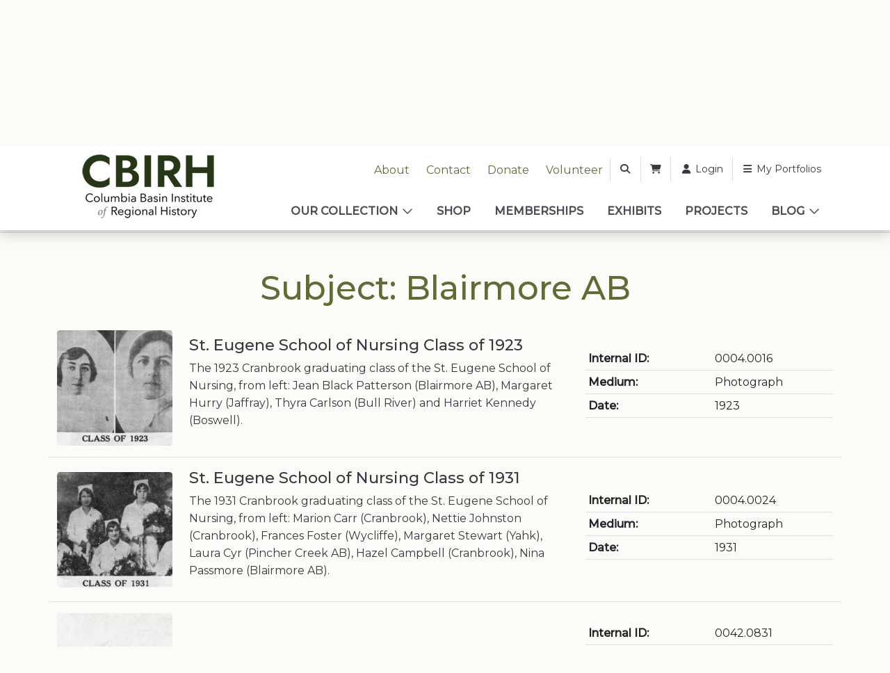

--- FILE ---
content_type: text/html; charset=UTF-8
request_url: https://basininstitute.org/collection/subjects/1363/
body_size: 16642
content:
<!DOCTYPE html>
    <!--[if lt IE 7]> <html class="ie6 oldie" lang="en"> <![endif]-->
    <!--[if IE 7]>    <html class="ie7 oldie" lang="en"> <![endif]-->
    <!--[if IE 8]>    <html class="ie8 oldie" lang="en"> <![endif]-->
    <!--[if IE 9]>    <html class="ie9 oldie" lang="en"> <![endif]-->
    <!--[if gt IE 9]><!--> <html lang="en-US"> <!--<![endif]-->
<head>
        <meta name='robots' content='index, follow, max-image-preview:large, max-snippet:-1, max-video-preview:-1' />

	<!-- This site is optimized with the Yoast SEO plugin v26.8 - https://yoast.com/product/yoast-seo-wordpress/ -->
	<title>Collection - Columbia Basin Institute of Regional History</title>
	<link rel="canonical" href="https://basininstitute.org/collection/" />
	<meta property="og:locale" content="en_US" />
	<meta property="og:type" content="article" />
	<meta property="og:title" content="Collection - Columbia Basin Institute of Regional History" />
	<meta property="og:description" content="Browse our Historical Archives by Collections." />
	<meta property="og:url" content="https://basininstitute.org/collection/" />
	<meta property="og:site_name" content="Columbia Basin Institute of Regional History" />
	<meta property="article:modified_time" content="2023-06-23T19:35:32+00:00" />
	<meta name="twitter:card" content="summary_large_image" />
	<meta name="twitter:label1" content="Est. reading time" />
	<meta name="twitter:data1" content="1 minute" />
	<script type="application/ld+json" class="yoast-schema-graph">{"@context":"https://schema.org","@graph":[{"@type":"WebPage","@id":"https://basininstitute.org/collection/","url":"https://basininstitute.org/collection/","name":"Collection - Columbia Basin Institute of Regional History","isPartOf":{"@id":"https://basininstitute.org/#website"},"datePublished":"2023-06-06T18:43:16+00:00","dateModified":"2023-06-23T19:35:32+00:00","description":"Browse our Historical Archives by Collections.","breadcrumb":{"@id":"https://basininstitute.org/collection/#breadcrumb"},"inLanguage":"en-US","potentialAction":[{"@type":"ReadAction","target":["https://basininstitute.org/collection/"]}]},{"@type":"BreadcrumbList","@id":"https://basininstitute.org/collection/#breadcrumb","itemListElement":[{"@type":"ListItem","position":1,"name":"Home","item":"https://basininstitute.org/"},{"@type":"ListItem","position":2,"name":"Collection"}]},{"@type":"WebSite","@id":"https://basininstitute.org/#website","url":"https://basininstitute.org/","name":"Columbia Basin Institute of Regional History","description":"","potentialAction":[{"@type":"SearchAction","target":{"@type":"EntryPoint","urlTemplate":"https://basininstitute.org/?s={search_term_string}"},"query-input":{"@type":"PropertyValueSpecification","valueRequired":true,"valueName":"search_term_string"}}],"inLanguage":"en-US"}]}</script>
	<!-- / Yoast SEO plugin. -->


<link rel='dns-prefetch' href='//www.google.com' />
<link rel='dns-prefetch' href='//cdn.jsdelivr.net' />
<link rel='dns-prefetch' href='//kit.fontawesome.com' />
<link rel='dns-prefetch' href='//fonts.googleapis.com' />
<link rel="alternate" title="oEmbed (JSON)" type="application/json+oembed" href="https://basininstitute.org/wp-json/oembed/1.0/embed?url=https%3A%2F%2Fbasininstitute.org%2Fcollection%2F" />
<link rel="alternate" title="oEmbed (XML)" type="text/xml+oembed" href="https://basininstitute.org/wp-json/oembed/1.0/embed?url=https%3A%2F%2Fbasininstitute.org%2Fcollection%2F&#038;format=xml" />
<style id='wp-img-auto-sizes-contain-inline-css' type='text/css'>
img:is([sizes=auto i],[sizes^="auto," i]){contain-intrinsic-size:3000px 1500px}
/*# sourceURL=wp-img-auto-sizes-contain-inline-css */
</style>
<style id='wp-emoji-styles-inline-css' type='text/css'>

	img.wp-smiley, img.emoji {
		display: inline !important;
		border: none !important;
		box-shadow: none !important;
		height: 1em !important;
		width: 1em !important;
		margin: 0 0.07em !important;
		vertical-align: -0.1em !important;
		background: none !important;
		padding: 0 !important;
	}
/*# sourceURL=wp-emoji-styles-inline-css */
</style>
<style id='classic-theme-styles-inline-css' type='text/css'>
/*! This file is auto-generated */
.wp-block-button__link{color:#fff;background-color:#32373c;border-radius:9999px;box-shadow:none;text-decoration:none;padding:calc(.667em + 2px) calc(1.333em + 2px);font-size:1.125em}.wp-block-file__button{background:#32373c;color:#fff;text-decoration:none}
/*# sourceURL=/wp-includes/css/classic-themes.min.css */
</style>
<link rel='stylesheet' id='custom-lists-styles-css' href='https://basininstitute.org/wp-content/plugins/eps-custom-lists/assets/styles.css?ver=6.9' type='text/css' media='all' />
<link rel='stylesheet' id='woocommerce-layout-css' href='https://basininstitute.org/wp-content/plugins/woocommerce/assets/css/woocommerce-layout.css?ver=10.4.3' type='text/css' media='all' />
<link rel='stylesheet' id='woocommerce-smallscreen-css' href='https://basininstitute.org/wp-content/plugins/woocommerce/assets/css/woocommerce-smallscreen.css?ver=10.4.3' type='text/css' media='only screen and (max-width: 768px)' />
<link rel='stylesheet' id='woocommerce-general-css' href='https://basininstitute.org/wp-content/plugins/woocommerce/assets/css/woocommerce.css?ver=10.4.3' type='text/css' media='all' />
<style id='woocommerce-inline-inline-css' type='text/css'>
.woocommerce form .form-row .required { visibility: visible; }
/*# sourceURL=woocommerce-inline-inline-css */
</style>
<link rel='stylesheet' id='fonts-css' href='https://fonts.googleapis.com/css2?family=Montserrat%3Awght%40300%3B400%3B500&#038;display=swap&#038;ver=6.9' type='text/css' media='all' />
<link rel='stylesheet' id='fancybox-css' href='https://cdn.jsdelivr.net/npm/@fancyapps/ui@5.0/dist/fancybox/fancybox.css?ver=5.0' type='text/css' media='all' />
<link rel='stylesheet' id='theme-css' href='https://basininstitute.org/wp-content/themes/basin-institute/assets/css/main.css?ver=6.9' type='text/css' media='all' />
<script type="text/javascript" defer src="https://basininstitute.org/wp-content/plugins/eps-custom-lists/assets/lists-funcs.js?ver=6.9" id="custom-lists-funcs-js"></script>
<script type="text/javascript" defer src="https://basininstitute.org/wp-includes/js/jquery/jquery.min.js?ver=3.7.1" id="jquery-core-js"></script>
<script type="text/javascript" defer src="https://basininstitute.org/wp-content/plugins/woocommerce/assets/js/jquery-blockui/jquery.blockUI.min.js?ver=2.7.0-wc.10.4.3" id="wc-jquery-blockui-js" data-wp-strategy="defer"></script>
<script type="text/javascript" id="wc-add-to-cart-js-extra">
/* <![CDATA[ */
var wc_add_to_cart_params = {"ajax_url":"/wp-admin/admin-ajax.php","wc_ajax_url":"/?wc-ajax=%%endpoint%%","i18n_view_cart":"View cart","cart_url":"https://basininstitute.org/cart/","is_cart":"","cart_redirect_after_add":"no"};
//# sourceURL=wc-add-to-cart-js-extra
/* ]]> */
</script>
<script type="text/javascript" defer src="https://basininstitute.org/wp-content/plugins/woocommerce/assets/js/frontend/add-to-cart.min.js?ver=10.4.3" id="wc-add-to-cart-js" data-wp-strategy="defer"></script>
<script type="text/javascript" defer src="https://basininstitute.org/wp-content/plugins/woocommerce/assets/js/js-cookie/js.cookie.min.js?ver=2.1.4-wc.10.4.3" id="wc-js-cookie-js" defer="defer" data-wp-strategy="defer"></script>
<script type="text/javascript" id="woocommerce-js-extra">
/* <![CDATA[ */
var woocommerce_params = {"ajax_url":"/wp-admin/admin-ajax.php","wc_ajax_url":"/?wc-ajax=%%endpoint%%","i18n_password_show":"Show password","i18n_password_hide":"Hide password"};
//# sourceURL=woocommerce-js-extra
/* ]]> */
</script>
<script type="text/javascript" defer src="https://basininstitute.org/wp-content/plugins/woocommerce/assets/js/frontend/woocommerce.min.js?ver=10.4.3" id="woocommerce-js" defer="defer" data-wp-strategy="defer"></script>
<script type="text/javascript" defer src="https://basininstitute.org/wp-content/plugins/js_composer/assets/js/vendors/woocommerce-add-to-cart.js?ver=6.7.0" id="vc_woocommerce-add-to-cart-js-js"></script>
<script type="text/javascript" defer src="https://kit.fontawesome.com/da690b2ca8.js?ver=6.9" id="fontawesome-js"></script>
<script type="text/javascript" defer src="https://cdn.jsdelivr.net/npm/bootstrap@5.0.1/dist/js/bootstrap.bundle.min.js?ver=5.0.1" id="bootstrapjs-js"></script>
<script type="text/javascript" defer src="https://cdn.jsdelivr.net/npm/slick-carousel@1.8.1/slick/slick.min.js?ver=1.0" id="slick-js"></script>
<script type="text/javascript" defer src="https://cdn.jsdelivr.net/npm/@fancyapps/ui@5.0/dist/fancybox/fancybox.umd.js?ver=1" id="fancybox-js"></script>
<script type="text/javascript" id="eps_script-js-extra">
/* <![CDATA[ */
var ajax_object = {"ajax_url":"https://basininstitute.org/wp-admin/admin-ajax.php"};
//# sourceURL=eps_script-js-extra
/* ]]> */
</script>
<script type="text/javascript" defer src="https://basininstitute.org/wp-content/themes/basin-institute/assets/js/scripts.js?ver=6.9" id="eps_script-js"></script>
<link rel="https://api.w.org/" href="https://basininstitute.org/wp-json/" /><link rel="alternate" title="JSON" type="application/json" href="https://basininstitute.org/wp-json/wp/v2/pages/156" /><link rel='shortlink' href='https://basininstitute.org/?p=156' />
    <link rel="preconnect" href="https://fonts.gstatic.com">
    <link rel="preconnect" href="https://maps.gstatic.com">
    <link rel="preconnect" href="https://www.gstatic.com">
    <link rel="preconnect" href="https://kit.fontawesome.com">
    <meta charset="UTF-8" /><meta http-equiv="Content-Type" content="text/html; charset=utf-8" /><link rel="pingback"  type="image/png" href="https://basininstitute.org/xmlrpc.php" ><meta http-equiv="X-UA-Compatible" content="IE=edge" /><meta name="viewport" content="width=device-width,initial-scale=1"><link rel="pingback" href="https://basininstitute.org/xmlrpc.php" />	<noscript><style>.woocommerce-product-gallery{ opacity: 1 !important; }</style></noscript>
	<meta name="generator" content="Powered by WPBakery Page Builder - drag and drop page builder for WordPress."/>
<script async="" src="//www.googletagmanager.com/gtm.js?id=GTM-T7L3S3"></script><link rel="icon" type="image/x-icon" href="https://basininstitute.org/wp-content/uploads/2023/06/favicon.png">		<style type="text/css" id="wp-custom-css">
			.list-columns {
	columns: 6;
}
@media only screen and (max-width: 768px) {
  .list-columns {
	columns: 3;
}
}		</style>
		<noscript><style> .wpb_animate_when_almost_visible { opacity: 1; }</style></noscript>
<link rel='stylesheet' id='wc-blocks-style-css' href='https://basininstitute.org/wp-content/plugins/woocommerce/assets/client/blocks/wc-blocks.css?ver=wc-10.4.3' type='text/css' media='all' />
<style id='global-styles-inline-css' type='text/css'>
:root{--wp--preset--aspect-ratio--square: 1;--wp--preset--aspect-ratio--4-3: 4/3;--wp--preset--aspect-ratio--3-4: 3/4;--wp--preset--aspect-ratio--3-2: 3/2;--wp--preset--aspect-ratio--2-3: 2/3;--wp--preset--aspect-ratio--16-9: 16/9;--wp--preset--aspect-ratio--9-16: 9/16;--wp--preset--color--black: #000000;--wp--preset--color--cyan-bluish-gray: #abb8c3;--wp--preset--color--white: #ffffff;--wp--preset--color--pale-pink: #f78da7;--wp--preset--color--vivid-red: #cf2e2e;--wp--preset--color--luminous-vivid-orange: #ff6900;--wp--preset--color--luminous-vivid-amber: #fcb900;--wp--preset--color--light-green-cyan: #7bdcb5;--wp--preset--color--vivid-green-cyan: #00d084;--wp--preset--color--pale-cyan-blue: #8ed1fc;--wp--preset--color--vivid-cyan-blue: #0693e3;--wp--preset--color--vivid-purple: #9b51e0;--wp--preset--gradient--vivid-cyan-blue-to-vivid-purple: linear-gradient(135deg,rgb(6,147,227) 0%,rgb(155,81,224) 100%);--wp--preset--gradient--light-green-cyan-to-vivid-green-cyan: linear-gradient(135deg,rgb(122,220,180) 0%,rgb(0,208,130) 100%);--wp--preset--gradient--luminous-vivid-amber-to-luminous-vivid-orange: linear-gradient(135deg,rgb(252,185,0) 0%,rgb(255,105,0) 100%);--wp--preset--gradient--luminous-vivid-orange-to-vivid-red: linear-gradient(135deg,rgb(255,105,0) 0%,rgb(207,46,46) 100%);--wp--preset--gradient--very-light-gray-to-cyan-bluish-gray: linear-gradient(135deg,rgb(238,238,238) 0%,rgb(169,184,195) 100%);--wp--preset--gradient--cool-to-warm-spectrum: linear-gradient(135deg,rgb(74,234,220) 0%,rgb(151,120,209) 20%,rgb(207,42,186) 40%,rgb(238,44,130) 60%,rgb(251,105,98) 80%,rgb(254,248,76) 100%);--wp--preset--gradient--blush-light-purple: linear-gradient(135deg,rgb(255,206,236) 0%,rgb(152,150,240) 100%);--wp--preset--gradient--blush-bordeaux: linear-gradient(135deg,rgb(254,205,165) 0%,rgb(254,45,45) 50%,rgb(107,0,62) 100%);--wp--preset--gradient--luminous-dusk: linear-gradient(135deg,rgb(255,203,112) 0%,rgb(199,81,192) 50%,rgb(65,88,208) 100%);--wp--preset--gradient--pale-ocean: linear-gradient(135deg,rgb(255,245,203) 0%,rgb(182,227,212) 50%,rgb(51,167,181) 100%);--wp--preset--gradient--electric-grass: linear-gradient(135deg,rgb(202,248,128) 0%,rgb(113,206,126) 100%);--wp--preset--gradient--midnight: linear-gradient(135deg,rgb(2,3,129) 0%,rgb(40,116,252) 100%);--wp--preset--font-size--small: 13px;--wp--preset--font-size--medium: 20px;--wp--preset--font-size--large: 36px;--wp--preset--font-size--x-large: 42px;--wp--preset--spacing--20: 0.44rem;--wp--preset--spacing--30: 0.67rem;--wp--preset--spacing--40: 1rem;--wp--preset--spacing--50: 1.5rem;--wp--preset--spacing--60: 2.25rem;--wp--preset--spacing--70: 3.38rem;--wp--preset--spacing--80: 5.06rem;--wp--preset--shadow--natural: 6px 6px 9px rgba(0, 0, 0, 0.2);--wp--preset--shadow--deep: 12px 12px 50px rgba(0, 0, 0, 0.4);--wp--preset--shadow--sharp: 6px 6px 0px rgba(0, 0, 0, 0.2);--wp--preset--shadow--outlined: 6px 6px 0px -3px rgb(255, 255, 255), 6px 6px rgb(0, 0, 0);--wp--preset--shadow--crisp: 6px 6px 0px rgb(0, 0, 0);}:where(.is-layout-flex){gap: 0.5em;}:where(.is-layout-grid){gap: 0.5em;}body .is-layout-flex{display: flex;}.is-layout-flex{flex-wrap: wrap;align-items: center;}.is-layout-flex > :is(*, div){margin: 0;}body .is-layout-grid{display: grid;}.is-layout-grid > :is(*, div){margin: 0;}:where(.wp-block-columns.is-layout-flex){gap: 2em;}:where(.wp-block-columns.is-layout-grid){gap: 2em;}:where(.wp-block-post-template.is-layout-flex){gap: 1.25em;}:where(.wp-block-post-template.is-layout-grid){gap: 1.25em;}.has-black-color{color: var(--wp--preset--color--black) !important;}.has-cyan-bluish-gray-color{color: var(--wp--preset--color--cyan-bluish-gray) !important;}.has-white-color{color: var(--wp--preset--color--white) !important;}.has-pale-pink-color{color: var(--wp--preset--color--pale-pink) !important;}.has-vivid-red-color{color: var(--wp--preset--color--vivid-red) !important;}.has-luminous-vivid-orange-color{color: var(--wp--preset--color--luminous-vivid-orange) !important;}.has-luminous-vivid-amber-color{color: var(--wp--preset--color--luminous-vivid-amber) !important;}.has-light-green-cyan-color{color: var(--wp--preset--color--light-green-cyan) !important;}.has-vivid-green-cyan-color{color: var(--wp--preset--color--vivid-green-cyan) !important;}.has-pale-cyan-blue-color{color: var(--wp--preset--color--pale-cyan-blue) !important;}.has-vivid-cyan-blue-color{color: var(--wp--preset--color--vivid-cyan-blue) !important;}.has-vivid-purple-color{color: var(--wp--preset--color--vivid-purple) !important;}.has-black-background-color{background-color: var(--wp--preset--color--black) !important;}.has-cyan-bluish-gray-background-color{background-color: var(--wp--preset--color--cyan-bluish-gray) !important;}.has-white-background-color{background-color: var(--wp--preset--color--white) !important;}.has-pale-pink-background-color{background-color: var(--wp--preset--color--pale-pink) !important;}.has-vivid-red-background-color{background-color: var(--wp--preset--color--vivid-red) !important;}.has-luminous-vivid-orange-background-color{background-color: var(--wp--preset--color--luminous-vivid-orange) !important;}.has-luminous-vivid-amber-background-color{background-color: var(--wp--preset--color--luminous-vivid-amber) !important;}.has-light-green-cyan-background-color{background-color: var(--wp--preset--color--light-green-cyan) !important;}.has-vivid-green-cyan-background-color{background-color: var(--wp--preset--color--vivid-green-cyan) !important;}.has-pale-cyan-blue-background-color{background-color: var(--wp--preset--color--pale-cyan-blue) !important;}.has-vivid-cyan-blue-background-color{background-color: var(--wp--preset--color--vivid-cyan-blue) !important;}.has-vivid-purple-background-color{background-color: var(--wp--preset--color--vivid-purple) !important;}.has-black-border-color{border-color: var(--wp--preset--color--black) !important;}.has-cyan-bluish-gray-border-color{border-color: var(--wp--preset--color--cyan-bluish-gray) !important;}.has-white-border-color{border-color: var(--wp--preset--color--white) !important;}.has-pale-pink-border-color{border-color: var(--wp--preset--color--pale-pink) !important;}.has-vivid-red-border-color{border-color: var(--wp--preset--color--vivid-red) !important;}.has-luminous-vivid-orange-border-color{border-color: var(--wp--preset--color--luminous-vivid-orange) !important;}.has-luminous-vivid-amber-border-color{border-color: var(--wp--preset--color--luminous-vivid-amber) !important;}.has-light-green-cyan-border-color{border-color: var(--wp--preset--color--light-green-cyan) !important;}.has-vivid-green-cyan-border-color{border-color: var(--wp--preset--color--vivid-green-cyan) !important;}.has-pale-cyan-blue-border-color{border-color: var(--wp--preset--color--pale-cyan-blue) !important;}.has-vivid-cyan-blue-border-color{border-color: var(--wp--preset--color--vivid-cyan-blue) !important;}.has-vivid-purple-border-color{border-color: var(--wp--preset--color--vivid-purple) !important;}.has-vivid-cyan-blue-to-vivid-purple-gradient-background{background: var(--wp--preset--gradient--vivid-cyan-blue-to-vivid-purple) !important;}.has-light-green-cyan-to-vivid-green-cyan-gradient-background{background: var(--wp--preset--gradient--light-green-cyan-to-vivid-green-cyan) !important;}.has-luminous-vivid-amber-to-luminous-vivid-orange-gradient-background{background: var(--wp--preset--gradient--luminous-vivid-amber-to-luminous-vivid-orange) !important;}.has-luminous-vivid-orange-to-vivid-red-gradient-background{background: var(--wp--preset--gradient--luminous-vivid-orange-to-vivid-red) !important;}.has-very-light-gray-to-cyan-bluish-gray-gradient-background{background: var(--wp--preset--gradient--very-light-gray-to-cyan-bluish-gray) !important;}.has-cool-to-warm-spectrum-gradient-background{background: var(--wp--preset--gradient--cool-to-warm-spectrum) !important;}.has-blush-light-purple-gradient-background{background: var(--wp--preset--gradient--blush-light-purple) !important;}.has-blush-bordeaux-gradient-background{background: var(--wp--preset--gradient--blush-bordeaux) !important;}.has-luminous-dusk-gradient-background{background: var(--wp--preset--gradient--luminous-dusk) !important;}.has-pale-ocean-gradient-background{background: var(--wp--preset--gradient--pale-ocean) !important;}.has-electric-grass-gradient-background{background: var(--wp--preset--gradient--electric-grass) !important;}.has-midnight-gradient-background{background: var(--wp--preset--gradient--midnight) !important;}.has-small-font-size{font-size: var(--wp--preset--font-size--small) !important;}.has-medium-font-size{font-size: var(--wp--preset--font-size--medium) !important;}.has-large-font-size{font-size: var(--wp--preset--font-size--large) !important;}.has-x-large-font-size{font-size: var(--wp--preset--font-size--x-large) !important;}
/*# sourceURL=global-styles-inline-css */
</style>
<link rel='stylesheet' id='gform_basic-css' href='https://basininstitute.org/wp-content/plugins/gravityforms/assets/css/dist/basic.min.css?ver=2.9.25' type='text/css' media='all' />
<link rel='stylesheet' id='gform_theme_components-css' href='https://basininstitute.org/wp-content/plugins/gravityforms/assets/css/dist/theme-components.min.css?ver=2.9.25' type='text/css' media='all' />
<link rel='stylesheet' id='gform_theme-css' href='https://basininstitute.org/wp-content/plugins/gravityforms/assets/css/dist/theme.min.css?ver=2.9.25' type='text/css' media='all' />
</head>

<body class="wp-singular page-template page-template-page-home page-template-page-home-php page page-id-156 wp-theme-basin-institute main-wrapper  theme-basin-institute woocommerce-no-js singular wpb-js-composer js-comp-ver-6.7.0 vc_responsive">
    <!-- Google Tag Manager -->
<noscript>
	<iframe src="//www.googletagmanager.com/ns.html?id=GTM-T7L3S3"
	height="0" width="0" style="display:none;visibility:hidden"></iframe>
</noscript>
<script>(function(w,d,s,l,i){w[l]=w[l]||[];w[l].push({'gtm.start':
	new Date().getTime(),event:'gtm.js'});var f=d.getElementsByTagName(s)[0],
	j=d.createElement(s),dl=l!='dataLayer'?'&l='+l:'';j.async=true;j.src=
	'//www.googletagmanager.com/gtm.js?id='+i+dl;f.parentNode.insertBefore(j,f);
	})(window,document,'script','dataLayer','GTM-T7L3S3');
</script>
<!-- End Google Tag Manager -->
    <div id="page-header">
                <header id="page-header" class="pt-2 position-relative bg-white shadow ">

    <div class="container-xl">
        <div class="row">
            <div class="col-12 px-0  col-xl-3  px-xl-3">
                <div id="header-logo" class="text-center">
                                <a href="https://basininstitute.org">
                <img src="https://basininstitute.org/wp-content/uploads/2023/06/CBIRH_lettermark-cmyk-1.png" alt="Columbia Basin Institute of Regional History">
            </a>
                            </div>
            </div>
            <div class="col-12 px-0 col-xl-9 px-xl-3">
                <div id="page-header-links">
                    <div id="page-header-main-buttons"
                         class="d-flex flex-wrap flex-md-nowrap justify-content-center justify-content-xl-end align-items-end pt-2 pb-3">

                        <div id="header-nav" class="menu-top-menu-container"><ul id="menu-top-menu" class="menu text-center text-md-end"><li id="menu-item-150" class="menu-item menu-item-type-post_type menu-item-object-page menu-item-150"><a href="https://basininstitute.org/about-us/">About</a></li>
<li id="menu-item-146" class="menu-item menu-item-type-post_type menu-item-object-page menu-item-146"><a href="https://basininstitute.org/contact-us/">Contact</a></li>
<li id="menu-item-2761" class="menu-item menu-item-type-post_type menu-item-object-page menu-item-2761"><a href="https://basininstitute.org/donate/">Donate</a></li>
<li id="menu-item-2762" class="menu-item menu-item-type-post_type menu-item-object-page menu-item-2762"><a href="https://basininstitute.org/how-to-support-us/">Volunteer</a></li>
</ul></div>
                        <div class="px-1">
                            <button type="button" class="btn btn-link btn-sm text-dark" data-bs-toggle="modal" data-bs-target="#searchModal"><i class="fa-solid fa-fw fa-magnifying-glass"></i></button>                        </div>
                                                    <div class="px-1">
                                                <button type="button" class="btn btn-sm btn-link text-dark">
                    <i class="fa-solid fa-cart-shopping"></i>
                </button>
                                        </div>
                                                <div class="px-1">
                            <a href="https://basininstitute.org/my-account/" class="btn btn-link btn-sm text-dark">
                                                                    <i class="fa-solid fa-fw fa-user"></i> Login
                                                            </a>
                        </div>
                                <div class="px-1">
            <a href="https://basininstitute.org/portfolios/" class="btn btn-link btn-sm text-dark">
                <i class="fa-solid fa-fw fa-solid fa-bars"></i> My Portfolios
            </a>
        </div>
                            </div>

                    <div id="page-header-main-nav" class="pt-1 text-center">
                        <button class="d-block d-md-inline-block w-100 py-2 text-center d-xl-none navbar-toggler text-primary bg-primary text-white rounded-0 fw-bold"
                                type="button"
                                data-bs-toggle="collapse"
                                data-bs-target="#main-nav-collapse"
                                aria-controls="#main-nav-collapse"
                                aria-expanded="false"
                                aria-label="Toggle navigation">
                            <i class="small fa-solid fa-bars"></i>
                            <span class="small ps-2">Menu</span>
                        </button>

                        <div id="main-nav-collapse" class="collapse d-xl-block">
                            <div id="main-nav" class="menu-main-container"><ul id="menu-main" class="menu text-center text-md-end"><li id="menu-item-158" class="menu-item menu-item-type-post_type menu-item-object-page current-menu-item page_item page-item-156 current_page_item menu-item-has-children menu-item-158"><a href="https://basininstitute.org/collection/" aria-current="page">Our Collection</a>
<ul class="sub-menu">
	<li id="menu-item-226" class="menu-item menu-item-type-custom menu-item-object-custom menu-item-226"><a href="https://basininstitute.org/collection/">Explore</a></li>
	<li id="menu-item-233" class="menu-item menu-item-type-custom menu-item-object-custom menu-item-233"><a href="https://basininstitute.org/collection/find/new">New</a></li>
	<li id="menu-item-234" class="menu-item menu-item-type-custom menu-item-object-custom menu-item-234"><a href="https://basininstitute.org/collection/find/featured">Featured</a></li>
	<li id="menu-item-235" class="menu-item menu-item-type-custom menu-item-object-custom menu-item-235"><a href="https://basininstitute.org/collection/find/popular">Popular</a></li>
	<li id="menu-item-227" class="menu-item menu-item-type-custom menu-item-object-custom menu-item-227"><a href="https://basininstitute.org/collection/locations">By Location</a></li>
	<li id="menu-item-230" class="menu-item menu-item-type-custom menu-item-object-custom menu-item-230"><a href="https://basininstitute.org/collection/subjects">By Subject</a></li>
	<li id="menu-item-228" class="menu-item menu-item-type-custom menu-item-object-custom menu-item-228"><a href="https://basininstitute.org/collection/formats">By Format</a></li>
	<li id="menu-item-229" class="menu-item menu-item-type-custom menu-item-object-custom menu-item-229"><a href="https://basininstitute.org/collection/sources">By Source</a></li>
	<li id="menu-item-231" class="menu-item menu-item-type-custom menu-item-object-custom menu-item-231"><a href="https://basininstitute.org/collection/people">By Person</a></li>
	<li id="menu-item-232" class="menu-item menu-item-type-custom menu-item-object-custom menu-item-232"><a href="https://basininstitute.org/collection/keywords">By Keyword</a></li>
</ul>
</li>
<li id="menu-item-172" class="menu-item menu-item-type-post_type menu-item-object-page menu-item-172"><a href="https://basininstitute.org/shop/">Shop</a></li>
<li id="menu-item-159" class="menu-item menu-item-type-post_type menu-item-object-page menu-item-159"><a href="https://basininstitute.org/memberships/">Memberships</a></li>
<li id="menu-item-164" class="menu-item menu-item-type-post_type menu-item-object-page menu-item-164"><a href="https://basininstitute.org/exhibits/">Exhibits</a></li>
<li id="menu-item-165" class="menu-item menu-item-type-post_type menu-item-object-page menu-item-165"><a href="https://basininstitute.org/our-projects/">Projects</a></li>
<li id="menu-item-4832" class="menu-item menu-item-type-custom menu-item-object-custom menu-item-has-children menu-item-4832"><a href="#">Blog</a>
<ul class="sub-menu">
	<li id="menu-item-4831" class="menu-item menu-item-type-post_type menu-item-object-page menu-item-4831"><a href="https://basininstitute.org/blog/">Blog</a></li>
	<li id="menu-item-4830" class="menu-item menu-item-type-post_type menu-item-object-page menu-item-4830"><a href="https://basininstitute.org/newsletter/">Newsletter</a></li>
</ul>
</li>
</ul></div>                        </div>
                    </div>
                </div>
            </div>
        </div>
    </div>

</header>            </div>

    <div id="page-body" class="overflow-hidden" role="main">
    
<article id="post-156" data-post_id="156" class="main-content page-home post-156 page type-page status-publish hentry" role="article">
    <div class="entry-body">
        <div id="records-wrapper" class=" eps_list_collections">
<div class="bg-light pt-5 border-bottom">
    <div class="container"
         x-data="{ advancedTab: false, viewMode: 'row' }"
        >


        <h6 class="text-center">Search our records:</h6>

        <div class="d-flex flex-wrap flex-md-nowrap align-items-stretch justify-content-between align-content-stretch">

            <div class="w-100">
                <form x-data="recordSearch()"
                      @submit.prevent="onSubmit()"
                      action="https://basininstitute.org/collection/">
                    <div id="record-filters" class="flex-grow-1 pe-0 pe-md-3 pb-3 pb-md-0"
     data-endpoint="https://rms.basininstitute.org/api/v1/contextSearch">

    <div class="position-relative">
        <div class="input-group">
            <input type="text"
                   id="search-input"
                   name="search"
                   value=""
                   class="form-control form-control-lg"
                   x-model.debounce.250ms="search"
                   @click="maybeShowHelper()"
                   x-on:keyup.debounce.250ms="processQuery()"
                   placeholder="Search..."
                   aria-label="Search..."
                   aria-describedby="search-input">
            <button class="btn btn-primary"
                    type="submit"
                    :disabled="! canSubmit()"
                    id="search-submit">
                <i class="fa-solid fa-fw" :class="loading ? 'fa-spinner fa-spin' : 'fa-magnifying-glass'"></i> Search</button>
        </div>

        <div id="search-helper" class="position-absolute top-100"
             x-on:click.away="showHelper = false"
             x-show="showHelper"
        >
            <ul class="list-unstyled py-4 p-4 rounded bg-white shadow">
                <template x-for="[type, items] in Object.entries(options)" :key="type">
                    <template x-for="item in items">
                        <li>
                            <a class="text-decoration-none d-block queryable"
                               x-on:click="options = false"
                               :data-query="getQueryForItem( type, item )"
                               :href="getPermalinkForItem( type, item )">
                                <span class="text-capitalize fw-bold" x-text="type.replace('_', ' ')"></span>: <span x-text="item.name"></span>
                            </a>
                        </li>
                    </template>
                </template>
            </ul>
        </div>
    </div>
</div>
                </form>
            </div>

            <div style="width:250px;">
                <button class="btn btn-link"
                        aria-expanded="false"
                        aria-controls="advanced-filters"
                        x-on:click="advancedTab = !advancedTab"
                        type="button">Advanced Filters <i class="fa-solid" :class="advancedTab ? 'fa-circle-minus' : 'fa-circle-plus'" ></i></button>
            </div>

            <div id="record-viewmodes" style="max-width:150px">
                <input type="hidden" name="viewMode" x-model="viewMode">
                <div class="btn-group btn-link">
                    <button class="btn"
                            :class="viewMode == 'text' ? 'active btn-primary' : 'btn-link text-muted'"
                            x-on:click="viewMode = 'text';$dispatch('refresh-records')"
                            type="button">
                        <i class="fa-fw fa-solid fa-text"></i>
                    </button>

                    <button class="btn"
                            :class="viewMode == 'grid' ? 'active btn-primary' : 'btn-link text-muted'"
                            x-on:click="viewMode = 'grid';$dispatch('refresh-records')"
                            type="button">
                        <i class="fa-fw fa-solid fa-grid-2"></i>
                    </button>

                    <button class="btn"
                            :class="viewMode == 'row' ? 'active btn-primary' : 'btn-link text-muted'"
                            x-on:click="viewMode = 'row';$dispatch('refresh-records')"
                            type="button">
                        <i class="fa-fw fa-solid fa-list"></i>
                    </button>
                </div>
            </div>
        </div>

        <div id="advanced-filters" class="my-3 py-3 pt-3" x-show="advancedTab">

            <form id="record-dashboard-form"
                 method="get"
                 action=""
                 data-filters='[]'
                 data-root='https://basininstitute.org/collection/'
                 class="">
                <div class="row">
                    <div class="col-12 col-md-6 col-lg">
                        <h6>Locations</h6>
                        <div id="selectable-locations">        <div class="form-check">
            <input class="form-check-input"
                   type="checkbox"
                   value="10"
                                       name="filters[locations][][id]"
                   id="selectable-locations-10">
            <label class="form-check-label" for="selectable-locations-10">
                Cranbrook, BC            </label>
        </div>
                <div class="form-check">
            <input class="form-check-input"
                   type="checkbox"
                   value="21"
                                       name="filters[locations][][id]"
                   id="selectable-locations-21">
            <label class="form-check-label" for="selectable-locations-21">
                Kimberley, BC            </label>
        </div>
                <div class="form-check">
            <input class="form-check-input"
                   type="checkbox"
                   value="42"
                                       name="filters[locations][][id]"
                   id="selectable-locations-42">
            <label class="form-check-label" for="selectable-locations-42">
                Rossland, BC            </label>
        </div>
                <div class="form-check">
            <input class="form-check-input"
                   type="checkbox"
                   value="1792"
                                       name="filters[locations][][id]"
                   id="selectable-locations-1792">
            <label class="form-check-label" for="selectable-locations-1792">
                Valemount, BC            </label>
        </div>
                <div class="form-check">
            <input class="form-check-input"
                   type="checkbox"
                   value="5"
                                       name="filters[locations][][id]"
                   id="selectable-locations-5">
            <label class="form-check-label" for="selectable-locations-5">
                Castlegar, BC            </label>
        </div>
                <div class="form-check">
            <input class="form-check-input"
                   type="checkbox"
                   value="46"
                                       name="filters[locations][][id]"
                   id="selectable-locations-46">
            <label class="form-check-label" for="selectable-locations-46">
                Trail, BC            </label>
        </div>
                <div class="form-check">
            <input class="form-check-input"
                   type="checkbox"
                   value="15"
                                       name="filters[locations][][id]"
                   id="selectable-locations-15">
            <label class="form-check-label" for="selectable-locations-15">
                Fernie, BC            </label>
        </div>
                <div class="form-check">
            <input class="form-check-input"
                   type="checkbox"
                   value="1734"
                                       name="filters[locations][][id]"
                   id="selectable-locations-1734">
            <label class="form-check-label" for="selectable-locations-1734">
                Golden, BC            </label>
        </div>
                <div class="form-check">
            <input class="form-check-input"
                   type="checkbox"
                   value="591"
                                       name="filters[locations][][id]"
                   id="selectable-locations-591">
            <label class="form-check-label" for="selectable-locations-591">
                Moyie, BC            </label>
        </div>
                <div class="form-check">
            <input class="form-check-input"
                   type="checkbox"
                   value="1347"
                                       name="filters[locations][][id]"
                   id="selectable-locations-1347">
            <label class="form-check-label" for="selectable-locations-1347">
                Fort Steele, BC            </label>
        </div>
                <div class="form-check">
            <input class="form-check-input"
                   type="checkbox"
                   value="712"
                                       name="filters[locations][][id]"
                   id="selectable-locations-712">
            <label class="form-check-label" for="selectable-locations-712">
                Robson, BC            </label>
        </div>
                <div class="form-check">
            <input class="form-check-input"
                   type="checkbox"
                   value="952"
                                       name="filters[locations][][id]"
                   id="selectable-locations-952">
            <label class="form-check-label" for="selectable-locations-952">
                Elkford, BC            </label>
        </div>
        </div><div class="text-start mt-2"><a href="https://basininstitute.org/collection/" class="text-decoration-none queryable" data-query='{"record_relationship":"locations"}'>See All</a></div>                    </div>
                    <div class="col-12 col-md-6 col-lg">
                        <h6>Formats</h6>
                        <div id="selectable-formats">        <div class="form-check">
            <input class="form-check-input"
                   type="checkbox"
                   value="12"
                                       name="filters[formats][][id]"
                   id="selectable-formats-12">
            <label class="form-check-label" for="selectable-formats-12">
                Photograph            </label>
        </div>
                <div class="form-check">
            <input class="form-check-input"
                   type="checkbox"
                   value="20"
                                       name="filters[formats][][id]"
                   id="selectable-formats-20">
            <label class="form-check-label" for="selectable-formats-20">
                Newspaper            </label>
        </div>
                <div class="form-check">
            <input class="form-check-input"
                   type="checkbox"
                   value="23"
                                       name="filters[formats][][id]"
                   id="selectable-formats-23">
            <label class="form-check-label" for="selectable-formats-23">
                Postcard            </label>
        </div>
                <div class="form-check">
            <input class="form-check-input"
                   type="checkbox"
                   value="25"
                                       name="filters[formats][][id]"
                   id="selectable-formats-25">
            <label class="form-check-label" for="selectable-formats-25">
                Ephemera            </label>
        </div>
                <div class="form-check">
            <input class="form-check-input"
                   type="checkbox"
                   value="19"
                                       name="filters[formats][][id]"
                   id="selectable-formats-19">
            <label class="form-check-label" for="selectable-formats-19">
                Flipbook            </label>
        </div>
                <div class="form-check">
            <input class="form-check-input"
                   type="checkbox"
                   value="31"
                                       name="filters[formats][][id]"
                   id="selectable-formats-31">
            <label class="form-check-label" for="selectable-formats-31">
                Manuscript            </label>
        </div>
                <div class="form-check">
            <input class="form-check-input"
                   type="checkbox"
                   value="24"
                                       name="filters[formats][][id]"
                   id="selectable-formats-24">
            <label class="form-check-label" for="selectable-formats-24">
                Painting            </label>
        </div>
                <div class="form-check">
            <input class="form-check-input"
                   type="checkbox"
                   value="21"
                                       name="filters[formats][][id]"
                   id="selectable-formats-21">
            <label class="form-check-label" for="selectable-formats-21">
                Transcript            </label>
        </div>
                <div class="form-check">
            <input class="form-check-input"
                   type="checkbox"
                   value="26"
                                       name="filters[formats][][id]"
                   id="selectable-formats-26">
            <label class="form-check-label" for="selectable-formats-26">
                Map            </label>
        </div>
                <div class="form-check">
            <input class="form-check-input"
                   type="checkbox"
                   value="22"
                                       name="filters[formats][][id]"
                   id="selectable-formats-22">
            <label class="form-check-label" for="selectable-formats-22">
                Letter            </label>
        </div>
                <div class="form-check">
            <input class="form-check-input"
                   type="checkbox"
                   value="15"
                                       name="filters[formats][][id]"
                   id="selectable-formats-15">
            <label class="form-check-label" for="selectable-formats-15">
                Article            </label>
        </div>
        </div><div class="text-start mt-2"><a href="https://basininstitute.org/collection//formats" class="text-decoration-none queryable" data-query='{"record_relationship":"formats"}'>See All</a></div>                    </div>
                    <div class="col-12 col-md-6 col-lg">
                        <h6>Sources</h6>
                        <div id="selectable-sources">        <div class="form-check">
            <input class="form-check-input"
                   type="checkbox"
                   value="27"
                                       name="filters[sources][][id]"
                   id="selectable-sources-27">
            <label class="form-check-label" for="selectable-sources-27">
                Columbia Basin Institute of Regional History            </label>
        </div>
                <div class="form-check">
            <input class="form-check-input"
                   type="checkbox"
                   value="80"
                                       name="filters[sources][][id]"
                   id="selectable-sources-80">
            <label class="form-check-label" for="selectable-sources-80">
                RMDC            </label>
        </div>
                <div class="form-check">
            <input class="form-check-input"
                   type="checkbox"
                   value="28"
                                       name="filters[sources][][id]"
                   id="selectable-sources-28">
            <label class="form-check-label" for="selectable-sources-28">
                Cranbrook History Centre Archives            </label>
        </div>
                <div class="form-check">
            <input class="form-check-input"
                   type="checkbox"
                   value="9"
                                       name="filters[sources][][id]"
                   id="selectable-sources-9">
            <label class="form-check-label" for="selectable-sources-9">
                Kimberley District Heritage Museum            </label>
        </div>
                <div class="form-check">
            <input class="form-check-input"
                   type="checkbox"
                   value="24"
                                       name="filters[sources][][id]"
                   id="selectable-sources-24">
            <label class="form-check-label" for="selectable-sources-24">
                Box Const.79-81            </label>
        </div>
                <div class="form-check">
            <input class="form-check-input"
                   type="checkbox"
                   value="5"
                                       name="filters[sources][][id]"
                   id="selectable-sources-5">
            <label class="form-check-label" for="selectable-sources-5">
                School Disrict #5            </label>
        </div>
                <div class="form-check">
            <input class="form-check-input"
                   type="checkbox"
                   value="76"
                                       name="filters[sources][][id]"
                   id="selectable-sources-76">
            <label class="form-check-label" for="selectable-sources-76">
                Golden Museum            </label>
        </div>
                <div class="form-check">
            <input class="form-check-input"
                   type="checkbox"
                   value="74"
                                       name="filters[sources][][id]"
                   id="selectable-sources-74">
            <label class="form-check-label" for="selectable-sources-74">
                Moyie House Museum            </label>
        </div>
                <div class="form-check">
            <input class="form-check-input"
                   type="checkbox"
                   value="63"
                                       name="filters[sources][][id]"
                   id="selectable-sources-63">
            <label class="form-check-label" for="selectable-sources-63">
                Larry Belzac            </label>
        </div>
                <div class="form-check">
            <input class="form-check-input"
                   type="checkbox"
                   value="31"
                                       name="filters[sources][][id]"
                   id="selectable-sources-31">
            <label class="form-check-label" for="selectable-sources-31">
                Cranbrook Masons            </label>
        </div>
                <div class="form-check">
            <input class="form-check-input"
                   type="checkbox"
                   value="78"
                                       name="filters[sources][][id]"
                   id="selectable-sources-78">
            <label class="form-check-label" for="selectable-sources-78">
                Realty Executives Kootenay            </label>
        </div>
                <div class="form-check">
            <input class="form-check-input"
                   type="checkbox"
                   value="84"
                                       name="filters[sources][][id]"
                   id="selectable-sources-84">
            <label class="form-check-label" for="selectable-sources-84">
                Rossland Museum & Discovery Centre            </label>
        </div>
        </div><div class="text-start mt-2"><a href="https://basininstitute.org/collection//sources" class="text-decoration-none queryable" data-query='{"record_relationship":"sources"}'>See All</a></div>                    </div>
                    <div class="col-12 col-md-6 col-lg">
                        <h6>Subjects</h6>
                                <div id="selectable-subjects"
             x-data="{loading:false}"
             @tags-update="console.log('tags updated', $event.detail.tags)"
             data-endpoint='https://rms.basininstitute.org/api/v1/subjects_search'
             data-tags='[]'>
            <div x-data="tagSelect()" x-init="init('parentEl')" @click.away="clearSearch()" @keydown.escape="clearSearch()">
                <div class="position-relative">

                    <div class="position-relative">
                    <input x-model="textInput" x-ref="textInput" @input="search($event.target.value)"
                           class="form-control"
                           placeholder="Search...">
                        <template x-if="loading == true">
                            <div class="position-absolute top-50 end-0 translate-middle-y me-2">
                            <i class="fa-solid fa-spinner fa-spin text-muted"></i>
                            </div>
                        </template>
                    </div>

                    <div :class="[open ? 'd-block' : 'd-none']" class="position-absolute w-100 rounded-bottom bg-white border border-1 p-2 " style="margin-top:-2px;">
                            <ul class="list-unstyled p-0 m-0">
                                <template x-for="option in options">
                                    <li>
                                        <span role="button"
                                              @click.prevent="addTag( option )"
                                              style="cursor: pointer;"
                                              class="d-block text-decoration-none">
                                            <i class="fa-solid fa-circle-plus me-1 text-muted"></i>
                                            <span class="text-primary" x-text="option.name"></span>
                                        </span>
                                    </li>
                                </template>
                                <template x-if="options.length == 0 && loading == false">
                                    <li><span class="text-muted">Nothing found...</span></li>
                                </template>
                            </ul>

                    </div>
                    <div class="mt-3">
                        <!-- selections -->
                        <template x-for="(tag, index) in tags">
                            <div class="d-inline-block bg-primary p-1 px-2 rounded me-1 mb-1 small text-white">
                                <span x-text="tag.name"></span>
                                <i @click.prevent="removeTag(index)" class="text-white fa-solid fa-xmark"></i>
                                <input type="hidden"
                                       class="tag-id"
                                       x-bind:name="`filters[subjects][${index}][id]`"
                                       :value="tag.id">
                                <input type="hidden"
                                       class="tag-name"
                                       x-bind:name="`filters[subjects][${index}][name]`"
                                       :value="tag.name">
                            </div>
                        </template>
                    </div>
                </div>
            </div>
        </div>
        <div class="text-start mt-2"><a href="https://basininstitute.org/collection//subjects" class="text-decoration-none queryable" data-query='{"record_relationship":"subjects"}'>See All</a></div>                    </div>
                    <div class="col-12 col-md-6 col-lg">
                        <h6>People</h6>
                                <div id="selectable-people"
             x-data="{loading:false}"
             @tags-update="console.log('tags updated', $event.detail.tags)"
             data-endpoint='https://rms.basininstitute.org/api/v1/people_search'
             data-tags='[]'>
            <div x-data="tagSelect()" x-init="init('parentEl')" @click.away="clearSearch()" @keydown.escape="clearSearch()">
                <div class="position-relative">

                    <div class="position-relative">
                    <input x-model="textInput" x-ref="textInput" @input="search($event.target.value)"
                           class="form-control"
                           placeholder="Search...">
                        <template x-if="loading == true">
                            <div class="position-absolute top-50 end-0 translate-middle-y me-2">
                            <i class="fa-solid fa-spinner fa-spin text-muted"></i>
                            </div>
                        </template>
                    </div>

                    <div :class="[open ? 'd-block' : 'd-none']" class="position-absolute w-100 rounded-bottom bg-white border border-1 p-2 " style="margin-top:-2px;">
                            <ul class="list-unstyled p-0 m-0">
                                <template x-for="option in options">
                                    <li>
                                        <span role="button"
                                              @click.prevent="addTag( option )"
                                              style="cursor: pointer;"
                                              class="d-block text-decoration-none">
                                            <i class="fa-solid fa-circle-plus me-1 text-muted"></i>
                                            <span class="text-primary" x-text="option.name"></span>
                                        </span>
                                    </li>
                                </template>
                                <template x-if="options.length == 0 && loading == false">
                                    <li><span class="text-muted">Nothing found...</span></li>
                                </template>
                            </ul>

                    </div>
                    <div class="mt-3">
                        <!-- selections -->
                        <template x-for="(tag, index) in tags">
                            <div class="d-inline-block bg-primary p-1 px-2 rounded me-1 mb-1 small text-white">
                                <span x-text="tag.name"></span>
                                <i @click.prevent="removeTag(index)" class="text-white fa-solid fa-xmark"></i>
                                <input type="hidden"
                                       class="tag-id"
                                       x-bind:name="`filters[people][${index}][id]`"
                                       :value="tag.id">
                                <input type="hidden"
                                       class="tag-name"
                                       x-bind:name="`filters[people][${index}][name]`"
                                       :value="tag.name">
                            </div>
                        </template>
                    </div>
                </div>
            </div>
        </div>
        <div class="text-start mt-2"><a href="https://basininstitute.org/collection//people" class="text-decoration-none queryable" data-query='{"record_relationship":"people"}'>See All</a></div>                    </div>
                </div>
                <div class="text-end">
                    <button type="submit" name="filter" class="btn btn-primary">Apply</button>
                </div>
            </form>

        </div>

        <div id="record-views" class="d-flex flex-wrap flex-md-nowrap text-center text-md-left justify-content-center justify-content-md-between border-top align-items-center mt-3 py-2">
            <div class="d-flex align-items-center">
                                <a id="record-baseurl" class="text-decoration-none pe-2 queryable" data-query='{}' href="https://basininstitute.org/collection/">Collection Groups</a>
                <span id="record-breadcrumbs">
                                    <i class="fa-solid fa-spinner fa-spin"></i>
                                </span>
            </div>

            <div class="text-dark fst-italic">
                Found <span id="record-count">
                                            <i class="fa-solid fa-spinner fa-spin"></i>
                                    </span>
            </div>
        </div>

    </div>
</div>
<div id="record-loading-bar" style="width:0px" data-color="#606C38FF"></div>

<div class="container py-5">
    <div id="record-list"
         data-foo="foo"
         data-query='{"record_relationship":"subjects","record_relationship_term":"1363"}'
         data-page="1"
         data-refresh="1">

        
                            <div class="text-center py-5 mt-3 bg-light border">
                    <i class="fa-solid fa-spinner fa-spin text-dark"></i>
                </div>
                    

    </div>
</div>
</div>
    </div>
</article>

</section>
<!-- End Page -->
</div>

<div id="footer-sponsors" class="py-5">
    <div class="container ">
        <h5 class="m-0 p-0 mb-3 text-center fw-bold" style="color: Sponsored In Part By">Sponsored In Part By</h5>

                <div id="footer-sponsors-reel" class="sponsors-reel slick-card-slider px-5" data-show="6" data-autoplaySpeed="10000" >
                            <div class="sponsors-reel-item text-center px-3 f-carousel__slide " >
                                            <a class="text-decoration-none"
                           href="https://ourtrust.org/"
                           title=""
                           target="_blank">
                    
                                            <img class="d-block mx-auto"
                             src="https://basininstitute.org/wp-content/uploads/2023/07/cbt-1.png"
                             alt="Columbia Basin Trust">
                    
                                            <span class="text-muted d-block small">Columbia Basin Trust</span>
                    
                                            </a>
                                    </div>

                                <div class="sponsors-reel-item text-center px-3 f-carousel__slide " >
                                            <a class="text-decoration-none"
                           href="https://www.sd5.bc.ca/"
                           title=""
                           target="_blank">
                    
                                            <img class="d-block mx-auto"
                             src="https://basininstitute.org/wp-content/uploads/2023/07/sd5-1.png"
                             alt="School District #5">
                    
                                            <span class="text-muted d-block small">School District #5</span>
                    
                                            </a>
                                    </div>

                                <div class="sponsors-reel-item text-center px-3 f-carousel__slide " >
                    
                                            <img class="d-block mx-auto"
                             src="https://basininstitute.org/wp-content/uploads/2023/07/koot-cultural-1.png"
                             alt="Columbia Kootenay Cultural Alliance">
                    
                                            <span class="text-muted d-block small">Columbia Kootenay Cultural Alliance</span>
                    
                                    </div>

                                <div class="sponsors-reel-item text-center px-3 f-carousel__slide " >
                                            <a class="text-decoration-none"
                           href="http://rdek.bc.ca/"
                           title=""
                           target="_blank">
                    
                                            <img class="d-block mx-auto"
                             src="https://basininstitute.org/wp-content/uploads/2023/07/rdek.png"
                             alt="Regional District of East Kootenay">
                    
                                            <span class="text-muted d-block small">Regional District of East Kootenay</span>
                    
                                            </a>
                                    </div>

                                <div class="sponsors-reel-item text-center px-3 f-carousel__slide " >
                                            <a class="text-decoration-none"
                           href="https://www.canada.ca/"
                           title=""
                           target="_blank">
                    
                                            <img class="d-block mx-auto"
                             src="https://basininstitute.org/wp-content/uploads/2023/07/canada-1.png"
                             alt="Government of Canada">
                    
                                            <span class="text-muted d-block small">Government of Canada</span>
                    
                                            </a>
                                    </div>

                                <div class="sponsors-reel-item text-center px-3 f-carousel__slide " >
                                            <a class="text-decoration-none"
                           href="http://gov.bc.ca/"
                           title=""
                           target="_blank">
                    
                                            <img class="d-block mx-auto"
                             src="https://basininstitute.org/wp-content/uploads/2023/07/bc-1.png"
                             alt="Government of British Columbia">
                    
                                            <span class="text-muted d-block small">Government of British Columbia</span>
                    
                                            </a>
                                    </div>

                                <div class="sponsors-reel-item text-center px-3 f-carousel__slide " >
                                            <a class="text-decoration-none"
                           href="https://workbc.ca/"
                           title=""
                           target="_blank">
                    
                                            <img class="d-block mx-auto"
                             src="https://basininstitute.org/wp-content/uploads/2023/07/workbc-2.png"
                             alt="Work BC">
                    
                                            <span class="text-muted d-block small">Work BC</span>
                    
                                            </a>
                                    </div>

                        </div>
        
    </div>
</div><div id="footer-notice" class="py-3" style="background: #283618;">
    <div class="container">
        <div class="d-flex flex-wrap justify-content-center justify-content-md-between align-items-center text-center text-md-start">

                        <h3 class="m-0 p-4 p-md-0 pe-md-5 fw-bold mb-3 mb-md-0" style="color: #fefae0">Sign up for a Membership and help <br>support the Columbia Basin Institute</h3>
            
                            <a href="https://basininstitute.org/memberships/"
                   title="Memberships"
                   target="_blank"
                   class="btn btn-outline-light">
                    Membership Options                </a>
                    </div>
    </div>
</div></div>

<div id="page-footer-wrapper">
    <div id="page-footer">
        <div class="container py-5">
            <div class="row">
                <div id="footer-widgets-1" class="col-12 col-sm-6 col-md-4 px-5 px-md-3 mb-5 mb-md-0 text-center">
                    <div id="media_image-3" class="widget group widget_media_image"><img width="320" height="71" src="https://basininstitute.org/wp-content/uploads/2023/07/CBIRH_mountain-h-w-1-320x71.png" class="image wp-image-2747  attachment-medium size-medium" alt="" style="max-width: 100%; height: auto;" decoding="async" srcset="https://basininstitute.org/wp-content/uploads/2023/07/CBIRH_mountain-h-w-1-320x71.png 320w, https://basininstitute.org/wp-content/uploads/2023/07/CBIRH_mountain-h-w-1.png 500w" sizes="(max-width: 320px) 100vw, 320px" /></div><div id="social_media_icons_widget-2" class="widget group socialmediaiconswidget"><div class="social-media-icons d-flex align-items-start flex-wrap overflow-hidden">
    <a href="https://www.facebook.com/ColumbiaBasinHistory" target="_blank" class="btn btn-link"><i class="fa-brands fa-facebook fa-2xl"></i></a><a href="https://www.instagram.com/columbiabasininstitute" target="_blank" class="btn btn-link"><i class="fa-brands fa-instagram fa-2xl"></i></a><a href="https://www.youtube.com/@columbiabasininstituteofre3502" target="_blank" class="btn btn-link"><i class="fa-brands fa-youtube fa-2xl"></i></a></div>

</div><div id="text-2" class="widget group widget_text">			<div class="textwidget"><p><strong>Columbia Basin Institute of Regional History</strong><br />
Suite #105<br />
105 &#8211; 9th Ave S.<br />
Cranbrook, B.C.<br />
V1C 2M1</p>
<p><strong>Phone:</strong> <a href="tel:+12504899150">250 489 9150</a><br />
<strong>Email:</strong> <a href="mailto:info@basininstitute.org">info@basininstitute.org</a></p>
</div>
		</div>                </div>
                <div id="footer-widgets-2" class="col-12 col-sm-6 col-md-2 px-5 px-md-3 mb-5 mb-md-0 text-center text-md-start">
                    <div id="nav_menu-2" class="widget group widget_nav_menu"><h4 class="widget-title">Our Site</h4><div class="menu-our-site-container"><ul id="menu-our-site" class="menu"><li id="menu-item-238" class="menu-item menu-item-type-post_type menu-item-object-page menu-item-home menu-item-238"><a href="https://basininstitute.org/">Home</a></li>
<li id="menu-item-241" class="menu-item menu-item-type-post_type menu-item-object-page menu-item-241"><a href="https://basininstitute.org/about-us/">About Us</a></li>
<li id="menu-item-247" class="menu-item menu-item-type-post_type menu-item-object-page menu-item-247"><a href="https://basininstitute.org/about-us/our-staff/">Our Staff</a></li>
<li id="menu-item-239" class="menu-item menu-item-type-post_type menu-item-object-page menu-item-239"><a href="https://basininstitute.org/blog/">Blog</a></li>
<li id="menu-item-246" class="menu-item menu-item-type-post_type menu-item-object-page menu-item-246"><a href="https://basininstitute.org/newsletter/">Newsletter</a></li>
<li id="menu-item-250" class="menu-item menu-item-type-post_type menu-item-object-page menu-item-250"><a href="https://basininstitute.org/shop/">Shop</a></li>
<li id="menu-item-245" class="menu-item menu-item-type-post_type menu-item-object-page menu-item-245"><a href="https://basininstitute.org/memberships/">Memberships</a></li>
<li id="menu-item-248" class="menu-item menu-item-type-post_type menu-item-object-page menu-item-248"><a href="https://basininstitute.org/about-us/partnerships/">Partnerships</a></li>
<li id="menu-item-249" class="menu-item menu-item-type-post_type menu-item-object-page menu-item-249"><a href="https://basininstitute.org/our-projects/">Projects</a></li>
<li id="menu-item-243" class="menu-item menu-item-type-post_type menu-item-object-page menu-item-243"><a href="https://basininstitute.org/exhibits/">Exhibits</a></li>
<li id="menu-item-244" class="menu-item menu-item-type-post_type menu-item-object-page menu-item-244"><a href="https://basininstitute.org/about-us/links/">Links</a></li>
<li id="menu-item-242" class="menu-item menu-item-type-post_type menu-item-object-page menu-item-242"><a href="https://basininstitute.org/contact-us/">Contact Us</a></li>
<li id="menu-item-240" class="menu-item menu-item-type-post_type menu-item-object-page menu-item-privacy-policy menu-item-240"><a rel="privacy-policy" href="https://basininstitute.org/privacy-policy/">Privacy Policy</a></li>
</ul></div></div>                </div>
                <div id="footer-widgets-3" class="col-12 col-sm-6 col-md-2 px-5 px-md-3 mb-5 mb-md-0 text-center text-md-start">
                    <div id="nav_menu-3" class="widget group widget_nav_menu"><h4 class="widget-title">Our Collection</h4><div class="menu-our-collections-container"><ul id="menu-our-collections" class="menu"><li id="menu-item-251" class="menu-item menu-item-type-post_type menu-item-object-page current-menu-item page_item page-item-156 current_page_item menu-item-251"><a href="https://basininstitute.org/collection/" aria-current="page">Collection</a></li>
<li id="menu-item-252" class="menu-item menu-item-type-custom menu-item-object-custom menu-item-252"><a href="https://basininstitute.org/collection/find/new">New</a></li>
<li id="menu-item-253" class="menu-item menu-item-type-custom menu-item-object-custom menu-item-253"><a href="https://basininstitute.org/collection/find/featured">Featured</a></li>
<li id="menu-item-254" class="menu-item menu-item-type-custom menu-item-object-custom menu-item-254"><a href="https://basininstitute.org/collection/find/popular">Popular</a></li>
<li id="menu-item-255" class="menu-item menu-item-type-custom menu-item-object-custom menu-item-255"><a href="https://basininstitute.org/collection/locations">By Location</a></li>
<li id="menu-item-256" class="menu-item menu-item-type-custom menu-item-object-custom menu-item-256"><a href="https://basininstitute.org/collection/subjects">By Subject</a></li>
<li id="menu-item-257" class="menu-item menu-item-type-custom menu-item-object-custom menu-item-257"><a href="https://basininstitute.org/collection/keywords">By Keyword</a></li>
<li id="menu-item-258" class="menu-item menu-item-type-custom menu-item-object-custom menu-item-258"><a href="https://basininstitute.org/collection/people">By Person</a></li>
</ul></div></div>                </div>
                <div id="footer-widgets-4" class="col-12 col-sm-6 col-md-4 px-5 px-md-3 mb-5 mb-md-0 text-center text-md-start">
                    <div id="post_list_widget-2" class="widget group postlistwidget"><h4 class="widget-title">Our Blog</h4><ul class="post-list-widget list-unstyled mb-0">
    <li id="post-list-6413"
    class="post-list-entry mb-2 pb-2 d-flex align-items-top justify-content-between">

    <a href="https://basininstitute.org/2025/12/the-cranbrook-quilters-guild-history-gallery-index-1985-2025-has-arrived-2/"
       class="thumbnail-wrapper d-block overflow-hidden flex-shrink-0">
        <img src="https://basininstitute.org/wp-content/uploads/2025/12/Gilbert-150x150.jpg"
             width="50"
             height="50"
             alt="The Cranbrook Quilters Guild History & Gallery Index 1985-2025 Has Arrived">
    </a>

    <h5 class="ms-3 flex-grow-1">
        <a class="text-decoration-none" href="https://basininstitute.org/2025/12/the-cranbrook-quilters-guild-history-gallery-index-1985-2025-has-arrived-2/">
            The Cranbrook Quilters Guild History & Gallery Index 1985-2025 Has Arrived        </a>
    </h5>
</li><li id="post-list-6373"
    class="post-list-entry mb-2 pb-2 d-flex align-items-top justify-content-between">

    <a href="https://basininstitute.org/2025/12/reforged-by-fire/"
       class="thumbnail-wrapper d-block overflow-hidden flex-shrink-0">
        <img src="https://basininstitute.org/wp-content/uploads/2025/12/IMG_4884-150x150.jpeg"
             width="50"
             height="50"
             alt="Reforged By Fire">
    </a>

    <h5 class="ms-3 flex-grow-1">
        <a class="text-decoration-none" href="https://basininstitute.org/2025/12/reforged-by-fire/">
            Reforged By Fire        </a>
    </h5>
</li><li id="post-list-6102"
    class="post-list-entry mb-2 pb-2 d-flex align-items-top justify-content-between">

    <a href="https://basininstitute.org/2025/09/name-that-teacher-seeks-volunteers-for-new-identification-project/"
       class="thumbnail-wrapper d-block overflow-hidden flex-shrink-0">
        <img src="https://basininstitute.org/wp-content/uploads/2025/09/IMG_4489-150x150.jpeg"
             width="50"
             height="50"
             alt="'Name That Teacher' seeks Volunteers for new identification project">
    </a>

    <h5 class="ms-3 flex-grow-1">
        <a class="text-decoration-none" href="https://basininstitute.org/2025/09/name-that-teacher-seeks-volunteers-for-new-identification-project/">
            'Name That Teacher' seeks Volunteers for new identification project        </a>
    </h5>
</li><li id="post-list-5884"
    class="post-list-entry mb-2 pb-2 d-flex align-items-top justify-content-between">

    <a href="https://basininstitute.org/2025/06/cranbrook-girls-bugle-band/"
       class="thumbnail-wrapper d-block overflow-hidden flex-shrink-0">
        <img src="https://basininstitute.org/wp-content/uploads/2025/06/0039.0035-copy-150x150.jpg"
             width="50"
             height="50"
             alt="Cranbrook Girls Bugle Band win twice at the Calgary Stampede Parade">
    </a>

    <h5 class="ms-3 flex-grow-1">
        <a class="text-decoration-none" href="https://basininstitute.org/2025/06/cranbrook-girls-bugle-band/">
            Cranbrook Girls Bugle Band win twice at the Calgary Stampede Parade        </a>
    </h5>
</li><li id="post-list-5095"
    class="post-list-entry mb-2 pb-2 d-flex align-items-top justify-content-between">

    <a href="https://basininstitute.org/2025/05/sullivan-mine-and-concentrator-pollution-control/"
       class="thumbnail-wrapper d-block overflow-hidden flex-shrink-0">
        <img src="https://basininstitute.org/wp-content/uploads/2025/05/Fishing-St.-Mary-River-150x150.jpg"
             width="50"
             height="50"
             alt="History of Pollution Control at the Sullivan Mine and Concentrator, Kimberley, B.C.">
    </a>

    <h5 class="ms-3 flex-grow-1">
        <a class="text-decoration-none" href="https://basininstitute.org/2025/05/sullivan-mine-and-concentrator-pollution-control/">
            History of Pollution Control at the Sullivan Mine and Concentrator, Kimberley, B.C.        </a>
    </h5>
</li></ul>
</div>                </div>


                            </div>
        </div>
    </div>
</div>


<div id="page-footer-admin" class="py-3 bg-black">
    <div class="text-center text-muted small">
        <span class="px-3 small">None of this data may be used to train artificial intelligence.<br>Site by <a href="https://eggplantstudios.ca/" target="_blank">Eggplant Studios</a> Technical support by <a href="https://www.murraytechnical.ca/" target="_blank">Murray Technical</a></span>        <span class="px-3 small">Copyright @2026 - Columbia Basin Institute of Regional History</span>
        <span class="px-3 small"><a rel="nofollow" href="https://basininstitute.org/wp-login.php">Log in</a></span>

    </div>
</div>

        <a id="return-to-top" href="#page-header" style="display:none;">
            <i class="fa-thin fa-chevron-up"></i><span class="d-block" style="font-size:14px;">TOP</span>
        </a>
        
<script type="speculationrules">
{"prefetch":[{"source":"document","where":{"and":[{"href_matches":"/*"},{"not":{"href_matches":["/wp-*.php","/wp-admin/*","/wp-content/uploads/*","/wp-content/*","/wp-content/plugins/*","/wp-content/themes/basin-institute/*","/*\\?(.+)"]}},{"not":{"selector_matches":"a[rel~=\"nofollow\"]"}},{"not":{"selector_matches":".no-prefetch, .no-prefetch a"}}]},"eagerness":"conservative"}]}
</script>
<script id="mcjs">!function(c,h,i,m,p){m=c.createElement(h),p=c.getElementsByTagName(h)[0],m.async=1,m.src=i,p.parentNode.insertBefore(m,p)}(document,"script","https://chimpstatic.com/mcjs-connected/js/users/eaf04544bd923f82e4eae9c7e/524e0972e5855f85fe353cf64.js");</script><script>var ajaxurl = 'https://basininstitute.org/wp-admin/admin-ajax.php'</script>	<script type='text/javascript'>
		(function () {
			var c = document.body.className;
			c = c.replace(/woocommerce-no-js/, 'woocommerce-js');
			document.body.className = c;
		})();
	</script>
	        <div class="modal fade" id="searchModal" tabindex="-1" aria-labelledby="searchModalLabel" aria-hidden="true">
            <div class="modal-dialog modal-dialog-centered modal-lg">
                <div class="modal-content">
                    <div class="modal-body">
                                <form method="get" action="https://basininstitute.org">
            <div class="input-group input-group-lg">
                <input type="text"
                       id="search-input"
                       name="s"
                       value=""
                       class="form-control"
                       placeholder="Search..."
                       aria-label="Search..."
                       aria-describedby="search-input">
                <button class="btn btn-dark" type="submit" id="search-submit"><i class="fa-solid fa-fw fa-magnifying-glass"></i> Search</button>
            </div>
        </form>
                            </div>
                </div>
            </div>
        </div>
        <script type="text/javascript" defer src="https://www.google.com/recaptcha/api.js?render=6Lcz7OoqAAAAAAvDPP7wrLpGs7PZkT5ILK-GgGi3&amp;ver=1.0.0" id="recaptcha-js"></script>
<script type="text/javascript" defer src="https://cdn.jsdelivr.net/npm/alpinejs@3.x.x/dist/cdn.min.js?ver=6.9" id="alpinejs-js"></script>
<script type="text/javascript" id="wc_additional_variation_images_script-js-extra">
/* <![CDATA[ */
var wc_additional_variation_images_local = {"ajax_url":"/?wc-ajax=%%endpoint%%","ajaxImageSwapNonce":"d43a3030f8","gallery_images_class":".product .images .flex-control-nav, .product .images .thumbnails","main_images_class":".woocommerce-product-gallery","lightbox_images":".product .images a.zoom"};
//# sourceURL=wc_additional_variation_images_script-js-extra
/* ]]> */
</script>
<script type="text/javascript" defer src="https://basininstitute.org/wp-content/plugins/woocommerce-additional-variation-images/assets/js/variation-images-frontend.min.js?ver=2.3.0" id="wc_additional_variation_images_script-js"></script>
<script type="text/javascript" id="mailchimp-woocommerce-js-extra">
/* <![CDATA[ */
var mailchimp_public_data = {"site_url":"https://basininstitute.org","ajax_url":"https://basininstitute.org/wp-admin/admin-ajax.php","disable_carts":"","subscribers_only":"","language":"en","allowed_to_set_cookies":"1"};
//# sourceURL=mailchimp-woocommerce-js-extra
/* ]]> */
</script>
<script type="text/javascript" defer src="https://basininstitute.org/wp-content/plugins/mailchimp-for-woocommerce/public/js/mailchimp-woocommerce-public.min.js?ver=5.5.1.07" id="mailchimp-woocommerce-js"></script>
<script type="text/javascript" defer src="https://basininstitute.org/wp-content/plugins/woocommerce/assets/js/sourcebuster/sourcebuster.min.js?ver=10.4.3" id="sourcebuster-js-js"></script>
<script type="text/javascript" id="wc-order-attribution-js-extra">
/* <![CDATA[ */
var wc_order_attribution = {"params":{"lifetime":1.0000000000000000818030539140313095458623138256371021270751953125e-5,"session":30,"base64":false,"ajaxurl":"https://basininstitute.org/wp-admin/admin-ajax.php","prefix":"wc_order_attribution_","allowTracking":true},"fields":{"source_type":"current.typ","referrer":"current_add.rf","utm_campaign":"current.cmp","utm_source":"current.src","utm_medium":"current.mdm","utm_content":"current.cnt","utm_id":"current.id","utm_term":"current.trm","utm_source_platform":"current.plt","utm_creative_format":"current.fmt","utm_marketing_tactic":"current.tct","session_entry":"current_add.ep","session_start_time":"current_add.fd","session_pages":"session.pgs","session_count":"udata.vst","user_agent":"udata.uag"}};
//# sourceURL=wc-order-attribution-js-extra
/* ]]> */
</script>
<script type="text/javascript" defer src="https://basininstitute.org/wp-content/plugins/woocommerce/assets/js/frontend/order-attribution.min.js?ver=10.4.3" id="wc-order-attribution-js"></script>
<script type="text/javascript" defer src="https://basininstitute.org/wp-includes/js/dist/dom-ready.min.js?ver=f77871ff7694fffea381" id="wp-dom-ready-js"></script>
<script type="text/javascript" defer src="https://basininstitute.org/wp-includes/js/dist/hooks.min.js?ver=dd5603f07f9220ed27f1" id="wp-hooks-js"></script>
<script type="text/javascript" defer src="https://basininstitute.org/wp-includes/js/dist/i18n.min.js?ver=c26c3dc7bed366793375" id="wp-i18n-js"></script>
<script type="text/javascript" id="wp-i18n-js-after">
/* <![CDATA[ */
wp.i18n.setLocaleData( { 'text direction\u0004ltr': [ 'ltr' ] } );
//# sourceURL=wp-i18n-js-after
/* ]]> */
</script>
<script type="text/javascript" defer src="https://basininstitute.org/wp-includes/js/dist/a11y.min.js?ver=cb460b4676c94bd228ed" id="wp-a11y-js"></script>
<script type="text/javascript" defer='defer' src="https://basininstitute.org/wp-content/plugins/gravityforms/js/jquery.json.min.js?ver=2.9.25" id="gform_json-js"></script>
<script type="text/javascript" id="gform_gravityforms-js-extra">
/* <![CDATA[ */
var gform_i18n = {"datepicker":{"days":{"monday":"Mo","tuesday":"Tu","wednesday":"We","thursday":"Th","friday":"Fr","saturday":"Sa","sunday":"Su"},"months":{"january":"January","february":"February","march":"March","april":"April","may":"May","june":"June","july":"July","august":"August","september":"September","october":"October","november":"November","december":"December"},"firstDay":1,"iconText":"Select date"}};
var gf_legacy_multi = [];
var gform_gravityforms = {"strings":{"invalid_file_extension":"This type of file is not allowed. Must be one of the following:","delete_file":"Delete this file","in_progress":"in progress","file_exceeds_limit":"File exceeds size limit","illegal_extension":"This type of file is not allowed.","max_reached":"Maximum number of files reached","unknown_error":"There was a problem while saving the file on the server","currently_uploading":"Please wait for the uploading to complete","cancel":"Cancel","cancel_upload":"Cancel this upload","cancelled":"Cancelled","error":"Error","message":"Message"},"vars":{"images_url":"https://basininstitute.org/wp-content/plugins/gravityforms/images"}};
var gf_global = {"gf_currency_config":{"name":"Canadian Dollar","symbol_left":"$","symbol_right":"CAD","symbol_padding":" ","thousand_separator":",","decimal_separator":".","decimals":2,"code":"CAD"},"base_url":"https://basininstitute.org/wp-content/plugins/gravityforms","number_formats":[],"spinnerUrl":"https://basininstitute.org/wp-content/plugins/gravityforms/images/spinner.svg","version_hash":"0284d3a272fa19e5694ef6020b6429e8","strings":{"newRowAdded":"New row added.","rowRemoved":"Row removed","formSaved":"The form has been saved.  The content contains the link to return and complete the form."}};
//# sourceURL=gform_gravityforms-js-extra
/* ]]> */
</script>
<script type="text/javascript" defer='defer' defer src="https://basininstitute.org/wp-content/plugins/gravityforms/js/gravityforms.min.js?ver=2.9.25" id="gform_gravityforms-js"></script>
<script type="text/javascript" defer='defer' defer src="https://basininstitute.org/wp-content/plugins/gravityforms/assets/js/dist/utils.min.js?ver=48a3755090e76a154853db28fc254681" id="gform_gravityforms_utils-js"></script>
<script type="text/javascript" defer='defer' defer src="https://basininstitute.org/wp-content/plugins/gravityforms/assets/js/dist/vendor-theme.min.js?ver=4f8b3915c1c1e1a6800825abd64b03cb" id="gform_gravityforms_theme_vendors-js"></script>
<script type="text/javascript" id="gform_gravityforms_theme-js-extra">
/* <![CDATA[ */
var gform_theme_config = {"common":{"form":{"honeypot":{"version_hash":"0284d3a272fa19e5694ef6020b6429e8"},"ajax":{"ajaxurl":"https://basininstitute.org/wp-admin/admin-ajax.php","ajax_submission_nonce":"d3b8f987e0","i18n":{"step_announcement":"Step %1$s of %2$s, %3$s","unknown_error":"There was an unknown error processing your request. Please try again."}}}},"hmr_dev":"","public_path":"https://basininstitute.org/wp-content/plugins/gravityforms/assets/js/dist/","config_nonce":"c5752219f4"};
//# sourceURL=gform_gravityforms_theme-js-extra
/* ]]> */
</script>
<script type="text/javascript" defer='defer' defer src="https://basininstitute.org/wp-content/plugins/gravityforms/assets/js/dist/scripts-theme.min.js?ver=244d9e312b90e462b62b2d9b9d415753" id="gform_gravityforms_theme-js"></script>
<script id="wp-emoji-settings" type="application/json">
{"baseUrl":"https://s.w.org/images/core/emoji/17.0.2/72x72/","ext":".png","svgUrl":"https://s.w.org/images/core/emoji/17.0.2/svg/","svgExt":".svg","source":{"concatemoji":"https://basininstitute.org/wp-includes/js/wp-emoji-release.min.js?ver=6.9"}}
</script>
<script type="module">
/* <![CDATA[ */
/*! This file is auto-generated */
const a=JSON.parse(document.getElementById("wp-emoji-settings").textContent),o=(window._wpemojiSettings=a,"wpEmojiSettingsSupports"),s=["flag","emoji"];function i(e){try{var t={supportTests:e,timestamp:(new Date).valueOf()};sessionStorage.setItem(o,JSON.stringify(t))}catch(e){}}function c(e,t,n){e.clearRect(0,0,e.canvas.width,e.canvas.height),e.fillText(t,0,0);t=new Uint32Array(e.getImageData(0,0,e.canvas.width,e.canvas.height).data);e.clearRect(0,0,e.canvas.width,e.canvas.height),e.fillText(n,0,0);const a=new Uint32Array(e.getImageData(0,0,e.canvas.width,e.canvas.height).data);return t.every((e,t)=>e===a[t])}function p(e,t){e.clearRect(0,0,e.canvas.width,e.canvas.height),e.fillText(t,0,0);var n=e.getImageData(16,16,1,1);for(let e=0;e<n.data.length;e++)if(0!==n.data[e])return!1;return!0}function u(e,t,n,a){switch(t){case"flag":return n(e,"\ud83c\udff3\ufe0f\u200d\u26a7\ufe0f","\ud83c\udff3\ufe0f\u200b\u26a7\ufe0f")?!1:!n(e,"\ud83c\udde8\ud83c\uddf6","\ud83c\udde8\u200b\ud83c\uddf6")&&!n(e,"\ud83c\udff4\udb40\udc67\udb40\udc62\udb40\udc65\udb40\udc6e\udb40\udc67\udb40\udc7f","\ud83c\udff4\u200b\udb40\udc67\u200b\udb40\udc62\u200b\udb40\udc65\u200b\udb40\udc6e\u200b\udb40\udc67\u200b\udb40\udc7f");case"emoji":return!a(e,"\ud83e\u1fac8")}return!1}function f(e,t,n,a){let r;const o=(r="undefined"!=typeof WorkerGlobalScope&&self instanceof WorkerGlobalScope?new OffscreenCanvas(300,150):document.createElement("canvas")).getContext("2d",{willReadFrequently:!0}),s=(o.textBaseline="top",o.font="600 32px Arial",{});return e.forEach(e=>{s[e]=t(o,e,n,a)}),s}function r(e){var t=document.createElement("script");t.src=e,t.defer=!0,document.head.appendChild(t)}a.supports={everything:!0,everythingExceptFlag:!0},new Promise(t=>{let n=function(){try{var e=JSON.parse(sessionStorage.getItem(o));if("object"==typeof e&&"number"==typeof e.timestamp&&(new Date).valueOf()<e.timestamp+604800&&"object"==typeof e.supportTests)return e.supportTests}catch(e){}return null}();if(!n){if("undefined"!=typeof Worker&&"undefined"!=typeof OffscreenCanvas&&"undefined"!=typeof URL&&URL.createObjectURL&&"undefined"!=typeof Blob)try{var e="postMessage("+f.toString()+"("+[JSON.stringify(s),u.toString(),c.toString(),p.toString()].join(",")+"));",a=new Blob([e],{type:"text/javascript"});const r=new Worker(URL.createObjectURL(a),{name:"wpTestEmojiSupports"});return void(r.onmessage=e=>{i(n=e.data),r.terminate(),t(n)})}catch(e){}i(n=f(s,u,c,p))}t(n)}).then(e=>{for(const n in e)a.supports[n]=e[n],a.supports.everything=a.supports.everything&&a.supports[n],"flag"!==n&&(a.supports.everythingExceptFlag=a.supports.everythingExceptFlag&&a.supports[n]);var t;a.supports.everythingExceptFlag=a.supports.everythingExceptFlag&&!a.supports.flag,a.supports.everything||((t=a.source||{}).concatemoji?r(t.concatemoji):t.wpemoji&&t.twemoji&&(r(t.twemoji),r(t.wpemoji)))});
//# sourceURL=https://basininstitute.org/wp-includes/js/wp-emoji-loader.min.js
/* ]]> */
</script>

        <a id="return-to-top" href="#page-header" style="display:none;">
            <i class="fa-thin fa-chevron-up"></i><span class="d-block" style="font-size:14px;">TOP</span>
        </a>
        </body>
</html><!--
Performance optimized by Redis Object Cache. Learn more: https://wprediscache.com

Retrieved 4881 objects (602 KB) from Redis using PhpRedis (v6.1.0).
-->


--- FILE ---
content_type: text/html; charset=utf-8
request_url: https://www.google.com/recaptcha/api2/anchor?ar=1&k=6Lcz7OoqAAAAAAvDPP7wrLpGs7PZkT5ILK-GgGi3&co=aHR0cHM6Ly9iYXNpbmluc3RpdHV0ZS5vcmc6NDQz&hl=en&v=PoyoqOPhxBO7pBk68S4YbpHZ&size=invisible&anchor-ms=20000&execute-ms=30000&cb=m8fc27tv5bl0
body_size: 48805
content:
<!DOCTYPE HTML><html dir="ltr" lang="en"><head><meta http-equiv="Content-Type" content="text/html; charset=UTF-8">
<meta http-equiv="X-UA-Compatible" content="IE=edge">
<title>reCAPTCHA</title>
<style type="text/css">
/* cyrillic-ext */
@font-face {
  font-family: 'Roboto';
  font-style: normal;
  font-weight: 400;
  font-stretch: 100%;
  src: url(//fonts.gstatic.com/s/roboto/v48/KFO7CnqEu92Fr1ME7kSn66aGLdTylUAMa3GUBHMdazTgWw.woff2) format('woff2');
  unicode-range: U+0460-052F, U+1C80-1C8A, U+20B4, U+2DE0-2DFF, U+A640-A69F, U+FE2E-FE2F;
}
/* cyrillic */
@font-face {
  font-family: 'Roboto';
  font-style: normal;
  font-weight: 400;
  font-stretch: 100%;
  src: url(//fonts.gstatic.com/s/roboto/v48/KFO7CnqEu92Fr1ME7kSn66aGLdTylUAMa3iUBHMdazTgWw.woff2) format('woff2');
  unicode-range: U+0301, U+0400-045F, U+0490-0491, U+04B0-04B1, U+2116;
}
/* greek-ext */
@font-face {
  font-family: 'Roboto';
  font-style: normal;
  font-weight: 400;
  font-stretch: 100%;
  src: url(//fonts.gstatic.com/s/roboto/v48/KFO7CnqEu92Fr1ME7kSn66aGLdTylUAMa3CUBHMdazTgWw.woff2) format('woff2');
  unicode-range: U+1F00-1FFF;
}
/* greek */
@font-face {
  font-family: 'Roboto';
  font-style: normal;
  font-weight: 400;
  font-stretch: 100%;
  src: url(//fonts.gstatic.com/s/roboto/v48/KFO7CnqEu92Fr1ME7kSn66aGLdTylUAMa3-UBHMdazTgWw.woff2) format('woff2');
  unicode-range: U+0370-0377, U+037A-037F, U+0384-038A, U+038C, U+038E-03A1, U+03A3-03FF;
}
/* math */
@font-face {
  font-family: 'Roboto';
  font-style: normal;
  font-weight: 400;
  font-stretch: 100%;
  src: url(//fonts.gstatic.com/s/roboto/v48/KFO7CnqEu92Fr1ME7kSn66aGLdTylUAMawCUBHMdazTgWw.woff2) format('woff2');
  unicode-range: U+0302-0303, U+0305, U+0307-0308, U+0310, U+0312, U+0315, U+031A, U+0326-0327, U+032C, U+032F-0330, U+0332-0333, U+0338, U+033A, U+0346, U+034D, U+0391-03A1, U+03A3-03A9, U+03B1-03C9, U+03D1, U+03D5-03D6, U+03F0-03F1, U+03F4-03F5, U+2016-2017, U+2034-2038, U+203C, U+2040, U+2043, U+2047, U+2050, U+2057, U+205F, U+2070-2071, U+2074-208E, U+2090-209C, U+20D0-20DC, U+20E1, U+20E5-20EF, U+2100-2112, U+2114-2115, U+2117-2121, U+2123-214F, U+2190, U+2192, U+2194-21AE, U+21B0-21E5, U+21F1-21F2, U+21F4-2211, U+2213-2214, U+2216-22FF, U+2308-230B, U+2310, U+2319, U+231C-2321, U+2336-237A, U+237C, U+2395, U+239B-23B7, U+23D0, U+23DC-23E1, U+2474-2475, U+25AF, U+25B3, U+25B7, U+25BD, U+25C1, U+25CA, U+25CC, U+25FB, U+266D-266F, U+27C0-27FF, U+2900-2AFF, U+2B0E-2B11, U+2B30-2B4C, U+2BFE, U+3030, U+FF5B, U+FF5D, U+1D400-1D7FF, U+1EE00-1EEFF;
}
/* symbols */
@font-face {
  font-family: 'Roboto';
  font-style: normal;
  font-weight: 400;
  font-stretch: 100%;
  src: url(//fonts.gstatic.com/s/roboto/v48/KFO7CnqEu92Fr1ME7kSn66aGLdTylUAMaxKUBHMdazTgWw.woff2) format('woff2');
  unicode-range: U+0001-000C, U+000E-001F, U+007F-009F, U+20DD-20E0, U+20E2-20E4, U+2150-218F, U+2190, U+2192, U+2194-2199, U+21AF, U+21E6-21F0, U+21F3, U+2218-2219, U+2299, U+22C4-22C6, U+2300-243F, U+2440-244A, U+2460-24FF, U+25A0-27BF, U+2800-28FF, U+2921-2922, U+2981, U+29BF, U+29EB, U+2B00-2BFF, U+4DC0-4DFF, U+FFF9-FFFB, U+10140-1018E, U+10190-1019C, U+101A0, U+101D0-101FD, U+102E0-102FB, U+10E60-10E7E, U+1D2C0-1D2D3, U+1D2E0-1D37F, U+1F000-1F0FF, U+1F100-1F1AD, U+1F1E6-1F1FF, U+1F30D-1F30F, U+1F315, U+1F31C, U+1F31E, U+1F320-1F32C, U+1F336, U+1F378, U+1F37D, U+1F382, U+1F393-1F39F, U+1F3A7-1F3A8, U+1F3AC-1F3AF, U+1F3C2, U+1F3C4-1F3C6, U+1F3CA-1F3CE, U+1F3D4-1F3E0, U+1F3ED, U+1F3F1-1F3F3, U+1F3F5-1F3F7, U+1F408, U+1F415, U+1F41F, U+1F426, U+1F43F, U+1F441-1F442, U+1F444, U+1F446-1F449, U+1F44C-1F44E, U+1F453, U+1F46A, U+1F47D, U+1F4A3, U+1F4B0, U+1F4B3, U+1F4B9, U+1F4BB, U+1F4BF, U+1F4C8-1F4CB, U+1F4D6, U+1F4DA, U+1F4DF, U+1F4E3-1F4E6, U+1F4EA-1F4ED, U+1F4F7, U+1F4F9-1F4FB, U+1F4FD-1F4FE, U+1F503, U+1F507-1F50B, U+1F50D, U+1F512-1F513, U+1F53E-1F54A, U+1F54F-1F5FA, U+1F610, U+1F650-1F67F, U+1F687, U+1F68D, U+1F691, U+1F694, U+1F698, U+1F6AD, U+1F6B2, U+1F6B9-1F6BA, U+1F6BC, U+1F6C6-1F6CF, U+1F6D3-1F6D7, U+1F6E0-1F6EA, U+1F6F0-1F6F3, U+1F6F7-1F6FC, U+1F700-1F7FF, U+1F800-1F80B, U+1F810-1F847, U+1F850-1F859, U+1F860-1F887, U+1F890-1F8AD, U+1F8B0-1F8BB, U+1F8C0-1F8C1, U+1F900-1F90B, U+1F93B, U+1F946, U+1F984, U+1F996, U+1F9E9, U+1FA00-1FA6F, U+1FA70-1FA7C, U+1FA80-1FA89, U+1FA8F-1FAC6, U+1FACE-1FADC, U+1FADF-1FAE9, U+1FAF0-1FAF8, U+1FB00-1FBFF;
}
/* vietnamese */
@font-face {
  font-family: 'Roboto';
  font-style: normal;
  font-weight: 400;
  font-stretch: 100%;
  src: url(//fonts.gstatic.com/s/roboto/v48/KFO7CnqEu92Fr1ME7kSn66aGLdTylUAMa3OUBHMdazTgWw.woff2) format('woff2');
  unicode-range: U+0102-0103, U+0110-0111, U+0128-0129, U+0168-0169, U+01A0-01A1, U+01AF-01B0, U+0300-0301, U+0303-0304, U+0308-0309, U+0323, U+0329, U+1EA0-1EF9, U+20AB;
}
/* latin-ext */
@font-face {
  font-family: 'Roboto';
  font-style: normal;
  font-weight: 400;
  font-stretch: 100%;
  src: url(//fonts.gstatic.com/s/roboto/v48/KFO7CnqEu92Fr1ME7kSn66aGLdTylUAMa3KUBHMdazTgWw.woff2) format('woff2');
  unicode-range: U+0100-02BA, U+02BD-02C5, U+02C7-02CC, U+02CE-02D7, U+02DD-02FF, U+0304, U+0308, U+0329, U+1D00-1DBF, U+1E00-1E9F, U+1EF2-1EFF, U+2020, U+20A0-20AB, U+20AD-20C0, U+2113, U+2C60-2C7F, U+A720-A7FF;
}
/* latin */
@font-face {
  font-family: 'Roboto';
  font-style: normal;
  font-weight: 400;
  font-stretch: 100%;
  src: url(//fonts.gstatic.com/s/roboto/v48/KFO7CnqEu92Fr1ME7kSn66aGLdTylUAMa3yUBHMdazQ.woff2) format('woff2');
  unicode-range: U+0000-00FF, U+0131, U+0152-0153, U+02BB-02BC, U+02C6, U+02DA, U+02DC, U+0304, U+0308, U+0329, U+2000-206F, U+20AC, U+2122, U+2191, U+2193, U+2212, U+2215, U+FEFF, U+FFFD;
}
/* cyrillic-ext */
@font-face {
  font-family: 'Roboto';
  font-style: normal;
  font-weight: 500;
  font-stretch: 100%;
  src: url(//fonts.gstatic.com/s/roboto/v48/KFO7CnqEu92Fr1ME7kSn66aGLdTylUAMa3GUBHMdazTgWw.woff2) format('woff2');
  unicode-range: U+0460-052F, U+1C80-1C8A, U+20B4, U+2DE0-2DFF, U+A640-A69F, U+FE2E-FE2F;
}
/* cyrillic */
@font-face {
  font-family: 'Roboto';
  font-style: normal;
  font-weight: 500;
  font-stretch: 100%;
  src: url(//fonts.gstatic.com/s/roboto/v48/KFO7CnqEu92Fr1ME7kSn66aGLdTylUAMa3iUBHMdazTgWw.woff2) format('woff2');
  unicode-range: U+0301, U+0400-045F, U+0490-0491, U+04B0-04B1, U+2116;
}
/* greek-ext */
@font-face {
  font-family: 'Roboto';
  font-style: normal;
  font-weight: 500;
  font-stretch: 100%;
  src: url(//fonts.gstatic.com/s/roboto/v48/KFO7CnqEu92Fr1ME7kSn66aGLdTylUAMa3CUBHMdazTgWw.woff2) format('woff2');
  unicode-range: U+1F00-1FFF;
}
/* greek */
@font-face {
  font-family: 'Roboto';
  font-style: normal;
  font-weight: 500;
  font-stretch: 100%;
  src: url(//fonts.gstatic.com/s/roboto/v48/KFO7CnqEu92Fr1ME7kSn66aGLdTylUAMa3-UBHMdazTgWw.woff2) format('woff2');
  unicode-range: U+0370-0377, U+037A-037F, U+0384-038A, U+038C, U+038E-03A1, U+03A3-03FF;
}
/* math */
@font-face {
  font-family: 'Roboto';
  font-style: normal;
  font-weight: 500;
  font-stretch: 100%;
  src: url(//fonts.gstatic.com/s/roboto/v48/KFO7CnqEu92Fr1ME7kSn66aGLdTylUAMawCUBHMdazTgWw.woff2) format('woff2');
  unicode-range: U+0302-0303, U+0305, U+0307-0308, U+0310, U+0312, U+0315, U+031A, U+0326-0327, U+032C, U+032F-0330, U+0332-0333, U+0338, U+033A, U+0346, U+034D, U+0391-03A1, U+03A3-03A9, U+03B1-03C9, U+03D1, U+03D5-03D6, U+03F0-03F1, U+03F4-03F5, U+2016-2017, U+2034-2038, U+203C, U+2040, U+2043, U+2047, U+2050, U+2057, U+205F, U+2070-2071, U+2074-208E, U+2090-209C, U+20D0-20DC, U+20E1, U+20E5-20EF, U+2100-2112, U+2114-2115, U+2117-2121, U+2123-214F, U+2190, U+2192, U+2194-21AE, U+21B0-21E5, U+21F1-21F2, U+21F4-2211, U+2213-2214, U+2216-22FF, U+2308-230B, U+2310, U+2319, U+231C-2321, U+2336-237A, U+237C, U+2395, U+239B-23B7, U+23D0, U+23DC-23E1, U+2474-2475, U+25AF, U+25B3, U+25B7, U+25BD, U+25C1, U+25CA, U+25CC, U+25FB, U+266D-266F, U+27C0-27FF, U+2900-2AFF, U+2B0E-2B11, U+2B30-2B4C, U+2BFE, U+3030, U+FF5B, U+FF5D, U+1D400-1D7FF, U+1EE00-1EEFF;
}
/* symbols */
@font-face {
  font-family: 'Roboto';
  font-style: normal;
  font-weight: 500;
  font-stretch: 100%;
  src: url(//fonts.gstatic.com/s/roboto/v48/KFO7CnqEu92Fr1ME7kSn66aGLdTylUAMaxKUBHMdazTgWw.woff2) format('woff2');
  unicode-range: U+0001-000C, U+000E-001F, U+007F-009F, U+20DD-20E0, U+20E2-20E4, U+2150-218F, U+2190, U+2192, U+2194-2199, U+21AF, U+21E6-21F0, U+21F3, U+2218-2219, U+2299, U+22C4-22C6, U+2300-243F, U+2440-244A, U+2460-24FF, U+25A0-27BF, U+2800-28FF, U+2921-2922, U+2981, U+29BF, U+29EB, U+2B00-2BFF, U+4DC0-4DFF, U+FFF9-FFFB, U+10140-1018E, U+10190-1019C, U+101A0, U+101D0-101FD, U+102E0-102FB, U+10E60-10E7E, U+1D2C0-1D2D3, U+1D2E0-1D37F, U+1F000-1F0FF, U+1F100-1F1AD, U+1F1E6-1F1FF, U+1F30D-1F30F, U+1F315, U+1F31C, U+1F31E, U+1F320-1F32C, U+1F336, U+1F378, U+1F37D, U+1F382, U+1F393-1F39F, U+1F3A7-1F3A8, U+1F3AC-1F3AF, U+1F3C2, U+1F3C4-1F3C6, U+1F3CA-1F3CE, U+1F3D4-1F3E0, U+1F3ED, U+1F3F1-1F3F3, U+1F3F5-1F3F7, U+1F408, U+1F415, U+1F41F, U+1F426, U+1F43F, U+1F441-1F442, U+1F444, U+1F446-1F449, U+1F44C-1F44E, U+1F453, U+1F46A, U+1F47D, U+1F4A3, U+1F4B0, U+1F4B3, U+1F4B9, U+1F4BB, U+1F4BF, U+1F4C8-1F4CB, U+1F4D6, U+1F4DA, U+1F4DF, U+1F4E3-1F4E6, U+1F4EA-1F4ED, U+1F4F7, U+1F4F9-1F4FB, U+1F4FD-1F4FE, U+1F503, U+1F507-1F50B, U+1F50D, U+1F512-1F513, U+1F53E-1F54A, U+1F54F-1F5FA, U+1F610, U+1F650-1F67F, U+1F687, U+1F68D, U+1F691, U+1F694, U+1F698, U+1F6AD, U+1F6B2, U+1F6B9-1F6BA, U+1F6BC, U+1F6C6-1F6CF, U+1F6D3-1F6D7, U+1F6E0-1F6EA, U+1F6F0-1F6F3, U+1F6F7-1F6FC, U+1F700-1F7FF, U+1F800-1F80B, U+1F810-1F847, U+1F850-1F859, U+1F860-1F887, U+1F890-1F8AD, U+1F8B0-1F8BB, U+1F8C0-1F8C1, U+1F900-1F90B, U+1F93B, U+1F946, U+1F984, U+1F996, U+1F9E9, U+1FA00-1FA6F, U+1FA70-1FA7C, U+1FA80-1FA89, U+1FA8F-1FAC6, U+1FACE-1FADC, U+1FADF-1FAE9, U+1FAF0-1FAF8, U+1FB00-1FBFF;
}
/* vietnamese */
@font-face {
  font-family: 'Roboto';
  font-style: normal;
  font-weight: 500;
  font-stretch: 100%;
  src: url(//fonts.gstatic.com/s/roboto/v48/KFO7CnqEu92Fr1ME7kSn66aGLdTylUAMa3OUBHMdazTgWw.woff2) format('woff2');
  unicode-range: U+0102-0103, U+0110-0111, U+0128-0129, U+0168-0169, U+01A0-01A1, U+01AF-01B0, U+0300-0301, U+0303-0304, U+0308-0309, U+0323, U+0329, U+1EA0-1EF9, U+20AB;
}
/* latin-ext */
@font-face {
  font-family: 'Roboto';
  font-style: normal;
  font-weight: 500;
  font-stretch: 100%;
  src: url(//fonts.gstatic.com/s/roboto/v48/KFO7CnqEu92Fr1ME7kSn66aGLdTylUAMa3KUBHMdazTgWw.woff2) format('woff2');
  unicode-range: U+0100-02BA, U+02BD-02C5, U+02C7-02CC, U+02CE-02D7, U+02DD-02FF, U+0304, U+0308, U+0329, U+1D00-1DBF, U+1E00-1E9F, U+1EF2-1EFF, U+2020, U+20A0-20AB, U+20AD-20C0, U+2113, U+2C60-2C7F, U+A720-A7FF;
}
/* latin */
@font-face {
  font-family: 'Roboto';
  font-style: normal;
  font-weight: 500;
  font-stretch: 100%;
  src: url(//fonts.gstatic.com/s/roboto/v48/KFO7CnqEu92Fr1ME7kSn66aGLdTylUAMa3yUBHMdazQ.woff2) format('woff2');
  unicode-range: U+0000-00FF, U+0131, U+0152-0153, U+02BB-02BC, U+02C6, U+02DA, U+02DC, U+0304, U+0308, U+0329, U+2000-206F, U+20AC, U+2122, U+2191, U+2193, U+2212, U+2215, U+FEFF, U+FFFD;
}
/* cyrillic-ext */
@font-face {
  font-family: 'Roboto';
  font-style: normal;
  font-weight: 900;
  font-stretch: 100%;
  src: url(//fonts.gstatic.com/s/roboto/v48/KFO7CnqEu92Fr1ME7kSn66aGLdTylUAMa3GUBHMdazTgWw.woff2) format('woff2');
  unicode-range: U+0460-052F, U+1C80-1C8A, U+20B4, U+2DE0-2DFF, U+A640-A69F, U+FE2E-FE2F;
}
/* cyrillic */
@font-face {
  font-family: 'Roboto';
  font-style: normal;
  font-weight: 900;
  font-stretch: 100%;
  src: url(//fonts.gstatic.com/s/roboto/v48/KFO7CnqEu92Fr1ME7kSn66aGLdTylUAMa3iUBHMdazTgWw.woff2) format('woff2');
  unicode-range: U+0301, U+0400-045F, U+0490-0491, U+04B0-04B1, U+2116;
}
/* greek-ext */
@font-face {
  font-family: 'Roboto';
  font-style: normal;
  font-weight: 900;
  font-stretch: 100%;
  src: url(//fonts.gstatic.com/s/roboto/v48/KFO7CnqEu92Fr1ME7kSn66aGLdTylUAMa3CUBHMdazTgWw.woff2) format('woff2');
  unicode-range: U+1F00-1FFF;
}
/* greek */
@font-face {
  font-family: 'Roboto';
  font-style: normal;
  font-weight: 900;
  font-stretch: 100%;
  src: url(//fonts.gstatic.com/s/roboto/v48/KFO7CnqEu92Fr1ME7kSn66aGLdTylUAMa3-UBHMdazTgWw.woff2) format('woff2');
  unicode-range: U+0370-0377, U+037A-037F, U+0384-038A, U+038C, U+038E-03A1, U+03A3-03FF;
}
/* math */
@font-face {
  font-family: 'Roboto';
  font-style: normal;
  font-weight: 900;
  font-stretch: 100%;
  src: url(//fonts.gstatic.com/s/roboto/v48/KFO7CnqEu92Fr1ME7kSn66aGLdTylUAMawCUBHMdazTgWw.woff2) format('woff2');
  unicode-range: U+0302-0303, U+0305, U+0307-0308, U+0310, U+0312, U+0315, U+031A, U+0326-0327, U+032C, U+032F-0330, U+0332-0333, U+0338, U+033A, U+0346, U+034D, U+0391-03A1, U+03A3-03A9, U+03B1-03C9, U+03D1, U+03D5-03D6, U+03F0-03F1, U+03F4-03F5, U+2016-2017, U+2034-2038, U+203C, U+2040, U+2043, U+2047, U+2050, U+2057, U+205F, U+2070-2071, U+2074-208E, U+2090-209C, U+20D0-20DC, U+20E1, U+20E5-20EF, U+2100-2112, U+2114-2115, U+2117-2121, U+2123-214F, U+2190, U+2192, U+2194-21AE, U+21B0-21E5, U+21F1-21F2, U+21F4-2211, U+2213-2214, U+2216-22FF, U+2308-230B, U+2310, U+2319, U+231C-2321, U+2336-237A, U+237C, U+2395, U+239B-23B7, U+23D0, U+23DC-23E1, U+2474-2475, U+25AF, U+25B3, U+25B7, U+25BD, U+25C1, U+25CA, U+25CC, U+25FB, U+266D-266F, U+27C0-27FF, U+2900-2AFF, U+2B0E-2B11, U+2B30-2B4C, U+2BFE, U+3030, U+FF5B, U+FF5D, U+1D400-1D7FF, U+1EE00-1EEFF;
}
/* symbols */
@font-face {
  font-family: 'Roboto';
  font-style: normal;
  font-weight: 900;
  font-stretch: 100%;
  src: url(//fonts.gstatic.com/s/roboto/v48/KFO7CnqEu92Fr1ME7kSn66aGLdTylUAMaxKUBHMdazTgWw.woff2) format('woff2');
  unicode-range: U+0001-000C, U+000E-001F, U+007F-009F, U+20DD-20E0, U+20E2-20E4, U+2150-218F, U+2190, U+2192, U+2194-2199, U+21AF, U+21E6-21F0, U+21F3, U+2218-2219, U+2299, U+22C4-22C6, U+2300-243F, U+2440-244A, U+2460-24FF, U+25A0-27BF, U+2800-28FF, U+2921-2922, U+2981, U+29BF, U+29EB, U+2B00-2BFF, U+4DC0-4DFF, U+FFF9-FFFB, U+10140-1018E, U+10190-1019C, U+101A0, U+101D0-101FD, U+102E0-102FB, U+10E60-10E7E, U+1D2C0-1D2D3, U+1D2E0-1D37F, U+1F000-1F0FF, U+1F100-1F1AD, U+1F1E6-1F1FF, U+1F30D-1F30F, U+1F315, U+1F31C, U+1F31E, U+1F320-1F32C, U+1F336, U+1F378, U+1F37D, U+1F382, U+1F393-1F39F, U+1F3A7-1F3A8, U+1F3AC-1F3AF, U+1F3C2, U+1F3C4-1F3C6, U+1F3CA-1F3CE, U+1F3D4-1F3E0, U+1F3ED, U+1F3F1-1F3F3, U+1F3F5-1F3F7, U+1F408, U+1F415, U+1F41F, U+1F426, U+1F43F, U+1F441-1F442, U+1F444, U+1F446-1F449, U+1F44C-1F44E, U+1F453, U+1F46A, U+1F47D, U+1F4A3, U+1F4B0, U+1F4B3, U+1F4B9, U+1F4BB, U+1F4BF, U+1F4C8-1F4CB, U+1F4D6, U+1F4DA, U+1F4DF, U+1F4E3-1F4E6, U+1F4EA-1F4ED, U+1F4F7, U+1F4F9-1F4FB, U+1F4FD-1F4FE, U+1F503, U+1F507-1F50B, U+1F50D, U+1F512-1F513, U+1F53E-1F54A, U+1F54F-1F5FA, U+1F610, U+1F650-1F67F, U+1F687, U+1F68D, U+1F691, U+1F694, U+1F698, U+1F6AD, U+1F6B2, U+1F6B9-1F6BA, U+1F6BC, U+1F6C6-1F6CF, U+1F6D3-1F6D7, U+1F6E0-1F6EA, U+1F6F0-1F6F3, U+1F6F7-1F6FC, U+1F700-1F7FF, U+1F800-1F80B, U+1F810-1F847, U+1F850-1F859, U+1F860-1F887, U+1F890-1F8AD, U+1F8B0-1F8BB, U+1F8C0-1F8C1, U+1F900-1F90B, U+1F93B, U+1F946, U+1F984, U+1F996, U+1F9E9, U+1FA00-1FA6F, U+1FA70-1FA7C, U+1FA80-1FA89, U+1FA8F-1FAC6, U+1FACE-1FADC, U+1FADF-1FAE9, U+1FAF0-1FAF8, U+1FB00-1FBFF;
}
/* vietnamese */
@font-face {
  font-family: 'Roboto';
  font-style: normal;
  font-weight: 900;
  font-stretch: 100%;
  src: url(//fonts.gstatic.com/s/roboto/v48/KFO7CnqEu92Fr1ME7kSn66aGLdTylUAMa3OUBHMdazTgWw.woff2) format('woff2');
  unicode-range: U+0102-0103, U+0110-0111, U+0128-0129, U+0168-0169, U+01A0-01A1, U+01AF-01B0, U+0300-0301, U+0303-0304, U+0308-0309, U+0323, U+0329, U+1EA0-1EF9, U+20AB;
}
/* latin-ext */
@font-face {
  font-family: 'Roboto';
  font-style: normal;
  font-weight: 900;
  font-stretch: 100%;
  src: url(//fonts.gstatic.com/s/roboto/v48/KFO7CnqEu92Fr1ME7kSn66aGLdTylUAMa3KUBHMdazTgWw.woff2) format('woff2');
  unicode-range: U+0100-02BA, U+02BD-02C5, U+02C7-02CC, U+02CE-02D7, U+02DD-02FF, U+0304, U+0308, U+0329, U+1D00-1DBF, U+1E00-1E9F, U+1EF2-1EFF, U+2020, U+20A0-20AB, U+20AD-20C0, U+2113, U+2C60-2C7F, U+A720-A7FF;
}
/* latin */
@font-face {
  font-family: 'Roboto';
  font-style: normal;
  font-weight: 900;
  font-stretch: 100%;
  src: url(//fonts.gstatic.com/s/roboto/v48/KFO7CnqEu92Fr1ME7kSn66aGLdTylUAMa3yUBHMdazQ.woff2) format('woff2');
  unicode-range: U+0000-00FF, U+0131, U+0152-0153, U+02BB-02BC, U+02C6, U+02DA, U+02DC, U+0304, U+0308, U+0329, U+2000-206F, U+20AC, U+2122, U+2191, U+2193, U+2212, U+2215, U+FEFF, U+FFFD;
}

</style>
<link rel="stylesheet" type="text/css" href="https://www.gstatic.com/recaptcha/releases/PoyoqOPhxBO7pBk68S4YbpHZ/styles__ltr.css">
<script nonce="Zjyy_zjMpX_o6ID_AwnKJg" type="text/javascript">window['__recaptcha_api'] = 'https://www.google.com/recaptcha/api2/';</script>
<script type="text/javascript" src="https://www.gstatic.com/recaptcha/releases/PoyoqOPhxBO7pBk68S4YbpHZ/recaptcha__en.js" nonce="Zjyy_zjMpX_o6ID_AwnKJg">
      
    </script></head>
<body><div id="rc-anchor-alert" class="rc-anchor-alert"></div>
<input type="hidden" id="recaptcha-token" value="[base64]">
<script type="text/javascript" nonce="Zjyy_zjMpX_o6ID_AwnKJg">
      recaptcha.anchor.Main.init("[\x22ainput\x22,[\x22bgdata\x22,\x22\x22,\[base64]/[base64]/MjU1Ong/[base64]/[base64]/[base64]/[base64]/[base64]/[base64]/[base64]/[base64]/[base64]/[base64]/[base64]/[base64]/[base64]/[base64]/[base64]\\u003d\x22,\[base64]\x22,\x22w5rCpcOwCsK4w6TCsyXCoR/[base64]/wqciw5cvwoXDpn0ywoLCnQTDjcKVwqJYw7XCrMOSXXvCssOxGSvDvWvCq8KCFjPCgMOPw6/DrlQRwrZvw7FTCMK1AG1FfiUhw41jwrPDji8/[base64]/w7tTw7BKOCEpw4zDiMKsccOAXMK5woJpwrnDg1vDksKuLQzDpwzCmcOEw6VhMhDDg0N9wp4Rw6UWDlzDosOlw4h/IlLCnsK/QBHDplwYwpvCkCLCp0PDngsowq3DkwvDrBR9EGhgw7bCjC/Ck8KDaQNWQsOVDWLCncO/w6XDmwzCncKmeWlPw6JwwrNLXQrCjjHDncOzw647w6bChivDgAhywr3Dgwl+Lngwwok/worDoMOOw6k2w5dkW8OMek4YPQJWQmnCu8KWw4APwoIKw57DhsOnDcK6b8KeO3XCu2HDjcOPfw0cKXxew51uBW7DsMKMQ8K/wqLDjUrCncKiwqPDkcKDwp7Dnz7CicKNUEzDicKlwqTDsMKww5DDjcOrNirCkG7DhMO3w7HCj8OZTMKSw4DDu2A+PBMhSMO2f0B8DcO4KsOnFEtKwqbCs8OySMK1QUoCwpzDgEM+wpMCCsK9woTCu30Tw7M6AMKMw5HCucOMw6/CtsKPAsK3UwZEMCnDpsO7w6gUwo9jRl0zw6rDiX7DgsK+w6zCvsO0wqjCiMOywokAasKBRg/ClGDDhMOXwrVgBcKvKEzCtCfDtcOBw5jDmsKwTSfCh8KsBT3CrkMjRMOAwo3Ds8KRw5oxKVdbWnfCtsKMw50SQsOzO3nDtsKrUWjCscO5w4RmVsKJP8KsY8KOAMKrwrRPwoPCkB4LwqlRw6vDkShUwrzCvlg3wrrDolt6FsOfwoh6w6HDnl7DhBg6wpLCssOMw4/Cs8KDw7x3NVUpd2vClDpvSsK1R3TDrsKMYXBdTcOpwqEzKyESWcO8w5rDgQDDmcOsVMKBT8OACcKKw6pGUQ8MeQ8ZVl1MwonDo3kdOjkNw6xLw643w6vDuRhtaBRAFVXCm8OQw6AGeDYyGcOgwpvCuR/DmcOwLlzCuwNkOBFqwojCnCcNwo0WSWvCn8OCwoPDtzDCqy/DtgUdw4fDicKfw7QRw5B8Z07DssKBw5/DucOGa8O+XcOFwp5Hw7wncBTDkcKxwoPCshgLSUDChsOQAsKBw5Jtwo3Cnx9ZGMOcFsKmYV7DkEQ4IiXDnWXDl8OLwq1MQcKbYsKPw7l4F8OfKcOJw7DCsGbCk8K3wrA3JsOdfQEGEsK6w4zCkcOZw7jCpVZtw6JLwr3CplsQaBZ9w6PCtBrDtGkNdDgMHxZ9w5/DgzpQBCdsWsKNw4oAw6TCoMO6TcOQwo9HIsKwAcOTfGVbw4fDmiDDh8KLwrPChFjDjnHDth1EZBMGTTUfScKbwrlww5VwFxpRw5LCrxVGw6zDg0g0wogNDBnCjG4lw4HCicKow5NOE1/CvnjDo8KfN8OxwrfChkIaPsKewpPDhsK0N3Y4w47CtcOUcsKWwpnDnybCk1UYesO7wrPDsMOSJ8OEwrJbw4cyP3XCsMO0CRJkFB3Cg0LDiMKGw5TCncOAw6vCvcOoccKtwqrDtjrDnA/Dh18lwqTDtcKBZ8K6EMOPJEMYwp88wqslKwnDjA4pw5nCiifDhRp4wofDmw/DpkEGw5nDrGQzw70Qw7LDkg/Cgjwtw7DDh35LOmhzc37Drjg5NsOoUH3CicOBRsKWwr5aFMK/wqTCksOFwq7CsArChGoGOiRQBXojwqLDhx1HEi7CongewozDgsO+wqxIGcO8wovDkmwpJsKQEC/CjlXCmUdiwqPCgMO9KxxxwprDkj/CjsKODsKRw5VKwr07w5teDMKkMMO/w43DnMKCSXJ3w5bCmMKBw6cTd8OXw5zCnx/DmMO9w6ULw4fDocKewrbDp8Kkw6bDtsKOw6RZw7rDsMOnQ0YyY8KpwpHDssOAw68NAB87wo1oYmjCmxbDiMO9w7rCj8KBecKLQinDml0QwrgOw4Jlwq/[base64]/[base64]/DvWvDiMOGwqjDpsOVEQVRwqvDvcOtwqzCikbClC4LwrVSRsOHSsKPw5TClcKew6fCqkvClMK9QsKiI8OVwpPDpGAZMh1JBsKRNMKhXsKfwqPCucKOw4REw4Uzw4/[base64]/w7bDqMKtKnnDulXDocOYwoPCo8O3fsKrw5PCkj7CoMK5w4E4wocmMRHDmS01woZgwotsC2xbw6PCmcKKB8OkWQzDgUgswoXDq8Oww5fDvk9gw4LDiMKffsONcDB/[base64]/DnUHDtS/ChcOLF3NWw6YvwrJRw5nCv8OrPkJLw4LCqcKWw6HDqMKrwrTCjsOKZ3PDhjQ1CcKZw4rDmkcFwpJ+amzCsxFow7jDjcKpZBDDucK4ZsOHwofCqRcSAMOiwpTCjwFuN8O/w6ECw4Buw67DhgvDtiQIE8Ofw4A7w6IhwqwcbMOwTxjDmcKuw5Y3ccKraMKmOkLDqcK0NQVgw4YHw5LCpsK8cwDCscOxb8OFZsKLY8OWEMKVasOZwp/CuTZEwpleUcO1EMKdw79bw4kNWsKgXcKgdsKsHcOEw4J9fF3Ct0HDqMK5wqTDrsK3UsKmw6DCtcKpw5VREsKTKcOPw619wrpUw6p2wpdhwpHDjsOmw5/Cl2NYQ8O1D8O9w4FrwqrCicOjwo5fRRsbw4zDt0ZvJQ/Ch2hbDcObw743wqLDmg1bwo/Cv3bDtcKIw4nDhMONw7XDo8KQwqgaH8O4MXrCgMO0N8KPWcKpwro8w67DkEYhwqnDr3Jxw4LDuk58ZhXCjEjCsMKqw7zDqsOowoRKOQdrw4XCusKQT8KTw6NkwrfChsOtw7/Dq8K2NsOjwrzCk0c7w4w7UBVgw68tXsKJBhN7w4YfwrjCm04mw6PCp8KOFgkiHS/CjyvDk8O5w4zClMKxwpZlBRlQwozCo3jCo8KXBG1aw5LDh8K9w70mbAY4w4XCmmvCi8K6w45zSMKDH8Kww6XCsynDqsOBwpsDwqQVDMKtw6RJQsOKwofCj8K4w5DCslzDuMOBwrRGwqVawrJZesOcw4lrwrDCmhRFA1nDjsORw7IkRRUjw4HDhjTCpMK5wp0Ew73DqS/Dhhw/FnXDuArDjmoCb0bDjhLDjcKZwrzCjsOWwr8GZcK5acOxwpPCjhbCmXLDmRvDiDfCuWDDqsOAw5VbwqBVw7FIWC/CocO4wr3DncO5w4DDoUHCm8Kuw7JNJ3czwpkgwpkbYivCt8Oyw6YHw4J+FTbDpcK6YMKlSlMawrVzFRTCmsKlwqfDlsOeSlnCtCvCi8OWcsKnMcKPw43DncKYIX4RwrfCqsOKHsOAKjvDvXLCtMOQw7hTLmzDgiTDtsO8w5/[base64]/DnA0JfifCk0FxHsKdNTTCvx3Cq17Ci8KxeMKaw47CgMOWRMO/XmzCs8Olwp1Ww4UQRMObwovDpTrCr8K/bQ5Owr0ywr/CiiTDnA3ClR1cwrVmAzHCmsK+wonDrsKQEsOqwrzCv3nDnnhgPgLCijF3Y0RWwrfCp8O2EsKpw7g6w7/DnkHChsOfQUrClMOGwpfCuVUUw4tlwo/CimjCisOhw6gJwoQOVhjCigPChcKEw40Yw7zCnMKbwo7CiMKCFCgJwoDDoDpfIC3Cg8KADMK8FsOxwr1KaMK+PcOXwoM3LlxdExg6wqLDnX/CnVwkCMOjRkjDhcKvDkrDs8OkEcOkwpByDkzDmQ9YdGXDmW5Xw5Msw4PDoHUswpQbIMKUClEwF8Okw4sBwpBkXBMKJMKsw4gvVsKMIcKtXcOSPwPCncOjw6xYw5/DnsOCwrHDlMOfSzvDisK2LMObD8KABFjDvyPDrsOHw47CvcOsw555wqHDvsObwrnCvcOnfiZoEMOpwrBLw4jDnH90YXzDqEwNQsOdw4jDqcO7wow2Q8K9AcOddcKew7nCrhxVEsOcw4zDqWTDnMOXWxstwq3CsTksGcKwckvDrMK1woEXw5F4wqXDukcQw5/Dv8OnwqfDkWlvwqLDjcOeBWBFwobCuMK2DsKZwopfXE55w5Q/wr7DlH0DwoHCgCF9dD7DkwvCtCDDp8KlK8Otwr4Ic3vCjRHDrlzCjh/DrwYzw7Fpw71TwoDDlH3DkgfDr8KnanjCoijDr8KYA8OfZDsNSGjDpygYwrPCksKCw5jCu8OmwqPDiznCjW3Di1LDlDrDjsORXcKcwpILwoZLakdXwrbCjiVvw5AsQHI+w5NjI8KvCzDColFAw70lZMKmGsK/wrsfw6nDusO1dsOtKMOeBnFpw5rDoMK4amVsdsKYwooWwqvDpi/[base64]/Ds8OAw43CvMO8dMK/wrHDlcOkwoPDu1NkZ8KmVAXDj8O0w5ENw6HDmcOzP8KAVyLDnRPDhFxjw7vDlcKWw7BXBlYqJcOjC1zCrcO3woPDuWFKZsOITRHDm3JHwrzCkcKUcAXDqnFAw6nCmQbCnixIIEzDlUktHTESM8KXw6DDgTTDkMKLXWcCwoFewpTCplItEMKcZT/DuywAw5/CsUtHTsOLw5zCvSNNbyzCqsKdSmoGVgDDukpswrtZw7g3fx9gw4Q/BMOkXMKgfQAfDR93w7DDvcKnb1DDqDomWizCr19FWcK+IcKIw5cucVJqw7Yvw6rCrxvCrsKdwoB7VmfDrsKefFDChyUEw6dsHhB0ECh1wrPDnMOHw5PClMKTw4LDo0bCmHRmMMOWwrIyQ8K+IGHCgDhqwpvCncOMw5nDmMOgwq/DlQLCqFzDhMOCwoh0wqnDh8OYD0FoYcOdwpzDgkLDvwDCuCbCgcK3OUtgGWYARG9Xw7wVwpgLwqnCmsKUwr9pw4bDj13Ci2DDlhM+H8K4MDZNQcKoKMKrwpHDmsKWd0V+w7zDoMKzwrRpw6rDt8KOXGLCusKnThvDgF4xwr9WdcKedQxow6Qkw5Mmw67DtC/[base64]/fwwvU8K5wp5EQF1LeVLDjMKCw61Lw5TDgiTChQkEXWR7wphqwoXDgMOQwoU7wqHCoTTCjcKkG8OPw5DCi8KueAzCpALDmMOlwpoTQDVGw7oYwqhUw5/CsWLCrCQLG8KDRx5fw7bCiR/CmcK0MsK7JMKqKcKCw43DlMONw7JkTC4uw6LDvsOdw5/DksKmwrcPYsKVd8OAw5Flwo7Dm3jDosKFw6fCvQPDtVtEaSvDvMKcw4kUw6zDqG7Ct8O6YsKjPsK+w4DDj8Otw416wp7DogXCuMKsw7jCkW7CmMOgdsOjFcOOPT3CgsK7QcKsFm0Pwq1uwr/DtE/Dl8Kcw4BVwrsEcX9wwqXDgsOXw6fClMOZw4TDj8OBw44Nwp9tHcK0QMOXw5HCk8Klw7fDvsOOwpQTw5LDqAVxV2cNXsOIwqRqw5bDqV7CpR3DpcOBw43DohjClcKawr5Ow6bCg2fCtWJIw6YMRsK2asKAfkfDj8K7wrkNFsK9chB0SsKTwo5gw7/DiFrDscOMw7w/Jnp4w54eZVROw68KIcKhfmnChcOwNWTClcKFE8KIPgfCmFDCgMOTw4PCpsOIIyNJw457w5FNC18YEcOCHsKGwovCpcOgd0HCiMOLwpQhw502wox1wp7CucKNRsOew4TChUXDmHPCsMKKCMO7DT0Uw7LDnMK8wovChRNnw6bCpcKvw6U/FMOJMcOlIcODcwB3DcOnw6XCi1kAP8OYS1kfch3Cj0TDm8KqHHVKw6/DjEJ5wpsiN3DDtRxxw4rCvy7DoAtifBAXw6nCmEB8HMKqwr0Ew4rDqC0fw7jCnjF0ZsOvecKNXcOSAcOeLWrCsDQQwozCiWfDiSNnGMKKw4lQw4/Dq8OZB8KPHXDDrMK3MsOUesKMw4PDhMKXOBF7fsOXw4zCon/CkmUTwp0rU8KBwo3CssOmQwwFbsOAw6jDrFAJUsK3w4HCml3DrsO/w59+eFgfwr7DkizCqMOmw5IdwqfDjcKXwrzDl3V8emfCncKWdcKPwqTCrMKtwosZw5PCt8KeDW/DhMKxQUPDhMKPMD/CnAjCuMOWcxjDqzrCk8KwwpkmOcO5R8OeHMKkIUfDt8OQEcK9EsKwdsOkw6/DtcKgBRNtw6rDjMKYBWvDtcO2NcK3fsOswro7w5g8LsKTwpXDmMOYY8O3Li7CnlrCiMOmwrQMwopqw5Zvw5jCi1/DqGPCsjfCtGzCmMOSScO0w7nCq8OmwqvDq8Ocw7XDsVckN8OGJFrDmDsdw7PCmlhRw51CM0XCtw7CrCrCpsOBfcONC8OER8Ohax1uBlgdwo9XOsK1w57Con4Ow5Unw4zDgMKyXcK6w5ZLw5/DkRTCgjgyVBnDj1PDtm47w61cwrhSZzjCsMOaw7bDk8Kxw6cHwqvDosOQw6Ubw6o4aMKjMcOsKsKLUsOcw5vCp8OGw7nDgcKyGGA2dnRfwr3Dt8O1FFTCj31cCcO/IMOmw7LCssKXMcOVXsK8wqnDscOFwqLDtMOKIHlXwr0VwoU/AMO+PcOOWsOLw75qPMKQEWnCpw7DmMK6w6lXS07ChGPDm8K+OsKZcMOcHMK7wrl7WsOwaQ49HXTDuWXDmsKLwrN+D0HCnjhpCztcUVU9ZcO4wqjCl8OJSsO3Z2EfMn/ChMODasORAsKuwp8pYsOxwrVBN8KgwoYcMQRLFEwZUkgqUsODF3zCmXrChTQ4w5lGw4/CqsO2CUIsw7pLZMKswobDl8KZw6rCl8OAw7bDkMOFPcOzwqQ+wprCqUvCmsKaY8OOfMOTdRnDv2Vgw7oeVsOvwrbCt3VGw7goXsOiEQDDj8Orw44SwrTCvXIYw4bCgkU6w6LDrCYHwq0lw6Z8DHzClcKmDsOpw44iwo/CkcKiw7bCpFDDgcK5TsKpw6/CjsK6VsO8wqTCj2fDgsOEOlfDoVgiS8O5wpTCgcKgKTRZw7hDw60KPGIFHcOqw4bDqsK7wq3Dr3fDkMOkwol9Hg/[base64]/CkGkyEsOSRCLDt8KyO8OKw6cnw4UzPFnDisKsGBfCpUlzwqgXbcOnwrjDvSXCr8KUwpdRw7HDk0UswoMBw53DuQ/DrHfDi8KMw7vCjA/Dq8KrwofCgMKHwq4Gw7XDtidSUEBqwohRKcKCTMOkNMOVwo0mDC/CiSDDlwXDsMOWMmvCtMKSwp7ChRsfw5vCncOiMgHCulYVW8KwPFzDhGIYNWx1E8OnGWkxakvDqXnCtlLDp8OTwqDDrsO8QMKdByrCt8Owf24SQcOFw5JZRUfDkWMfB8KGw4XDlcO6ecO3wqjClFDDgsOzw55LwoHDiCrDrcOLwpdZwps8wpLDpsKWHcKSw6lLwqrDlg/DixxowpbChwPCv3XDp8OeFcOWdsOYLltOwqdhwr8zwrHDmg9kSyA7wpx4LMK7DkAFw6XCmWMAWBXCisO0S8OXwrpYwqbCm8OQLMO4w6/Ds8KMURTDmcKQQsOcw7jDtVFTwpA3w7PDi8KyYU0WwoTDujARw5vDgxDCsl0pVFjChcKQw7rDrjQOw5DDkMKqd2JVw43DtXEdwrPCsU5Yw5HCm8KCTcK5w5EIw7UCXMOpHDPDqMK+Y8OjfCDDnUZXE05dPnbDuhRmFXbDqcKZFgw/[base64]/CmVHDsMKYwrFze8OCwqTChEvCsg7DtMKNRkjDthF8DjLDhsKHRAgveyfDscOHcD1+VMKtw4JURcOcw5LCjUvDkxRCwqZlMXQ9w60/XSDDp1LCtnXDhcOqw6nCmHEGJlvCtHE0w4vCv8KTWGQQPH7DqzMnacKzw5DCo0/CrwvCqcOBw63CpD3CsR7Dh8O4w5vCosOoccKlw7grFTtdRmfDkgPCsTd7wpDDlMOUWFkhAcOZwoXCnUzCsjMywp/DpmxNdsK2K2zCqTHCu8KnKcOaBTfDpsOiecKFCcKnw4PCtgU5Gl/DrGMtw79kwofDrsOUQ8K8EcKzPsOQw7zDt8OOwpwlwrAHw7LCuWXCvS5KSGc+wpkaw5HCoztBfFoqbg1swoQlV0UOKcORwpXDnjvCql9WJ8O6w4cnwoUwwpzCucOjwpFMdzTDpsKWVFDCtWwlwr58wpbCm8KeQcK5w4hNwoTCoBlUXsOFwpvCul/DjEPDpsKXw5ZDwq9DKlZZwo7DqcK4w43CkRx2w7TCu8KVwqdkTUZrw6/DvhXCpztfw4fDjBzDox9zw6/DoyzCo2Ahw4XCjHXDu8OfKsOVcsOowq7DoD/CscOWOsO+RGxTwpLDl3PCncKCwp/DtMKmX8OmwqHDryJEPcOZw6nDgsKPdcO1w4rCtcOYMcKFw6pjw4ZzRA41ZcOMBsOowpNawoEawqI9VmNSe3vDvjvCpsKwwooewrMtwrHDpnpsE3TCjQI8PsOOJGFBcsKTEcOXwozCoMOtw77Du1MTRsOJwqzDisOsYQHDvTsIw5/DnMOVGcKAMk89w6/DpyA+URc9w7MJwrkLMcOEJ8KfGTbDsMK5YWLDrcO5H2zDucOoCDp5MxspfsKjwrQNNXdcwoZUCwDCrHgEcS9GfiIZd2LCtMKFwqvCh8K2QsOjGkXCgBfDrsK6Z8Omw43DhQoiJU8UwpzDjsKfTFXDl8OswrVLa8OBw54DwqrDtBDCm8OCOVxnNnV5S8KhH18Uwo/DkCHDsEfCqlDChsKKw5rDmFpefj4/woLCkUlxwqIiwp0ONMKhZRnDtMKcYcOowp54S8OXw4TCrsKpWD/Cu8ODwrNgw7/[base64]/[base64]/DjAzDpBB6wqs/w5TCvMK2w7JnFyBCJcKvWcKHcsORwrhBw7zCkMK/w78JDBkVHsKQHQMaOXsqwqjDlTTCvDZLaS5mw4/ChDBgw77ClCptw6XDmHnDpMKOJMKmHns9wpnCocKDwpbDtcOhw57DgMOtwr/DnsKGwoPDj0nDjGY3w4B1wozDt0bDocKCPlYxRwQlw6EJNl1LwrYeEcODA2VWdSzCrsKRw73DpsKrwqV0w41zwoJ+XXTDi2XCtsKEUThEwoNSWMOdQsKBwq1mV8Kmwok1w558BmQxw4o6w7caR8OdF0/CmB/CqyVuw4zDh8OCwp3Cr8KBw63DsALDsUbDscKARsK9w4HChMOIP8O6w6vCmSRQwocwaMKgw78OwqttwqjCpsKTb8KrwrBEwosdAg3DiMO0woTDvk0EwpzDu8KZDMKHw5M8w5rDklTDv8O3w4TCvsK8cgfDln/Ci8KkwqAWw7XDpcKlwq4Tw5cQXSLDvQPCvATCj8OoK8KHw4QFC0zDpsOrwqxyMDXDk8OXw63DsCbDgMOLw77DuMKAcTt1C8K2TRbDqsOhw6RObcKtw4hIw64aw7DCu8KeMy3CrsOCfxIYVcOww7laYXVFVV/CgwDDoCkvw5duw6VXOVxGV8OMw5hQLwHCt1XDtUYaw6N6fRTDisOdCF/CuMK9WlfDrMKxwqNzV2xsaAN7LzDCqsORw43CuG3CicORdsOhwqMHwpkyWMOKwoF4wpjCrsKIBsKcw6JMwq9XUMKkPMK0w5MLKsK8B8OGwpFtwp8CeQlYc2clS8KOwqnCkQTCsWMiKVvDvcOFwrrDrMO2w7TDv8K3KC8Jw4MiG8OwJVrCkcObw78Rw6bCvcOpHcO/wrnCq2IEwp7CqcOhwrpsBhEvwqzDqsKldSg/[base64]/OsOtNj8OwpUQa8KYwpXDi0PCix3DuSDCn8OVwqrDjMKHe8O/Wmk5w7McVXd8Y8OdYmzCrcKELsKDwpcABQXDqjFhYwfDm8Kqw4obTcKfYTFSw6MMwrMCwrJGwqzCiTLCncKCPg4AWsKDcsOcT8OHY1h6w7/DrGI5wowmSk7DjMOvw6QcAWh2w5kkw5/CvcKpJcKqIQJpZmXDgMOGbsOZPMKeVVUGRlbDgcKiEsKyw5bDtQfDrFFnT3rDjDQyWVI7wpLDimLDt0LDnX3DlMK/wo3DksOORcO1K8OKw5VPY3UdZMK2w7XDvMK/EcKjcGElD8KMw7NPwqjDhFpswrjDg8Ogw6Mmwpluw7nCi3XDmlLDvR/CpcKZccOVXxhJw5LCgGjDuQcIW0XChn/[base64]/[base64]/woEhw7QEwrvDuEZHE1nCqmlMw4xjHX52L8KBw7LDjzIWfHfCnkHCuMKCMsOrw7/DusOxTD4yHQp8Sj/[base64]/[base64]/CtsODfMKyCipTw4nDkRjDgE3ChMK/[base64]/[base64]/Du1NWBgZDDxrDlwEAFmoiw41lasOdakQEQVvDqG54wqFzYMOjMcOYZHB4Q8OawoTCskZNa8OTfMOEc8OAw4EBw6QRw5TCjnoiwrtrworCuAPCisOPLlDChxo7w7TCsMORw5Brw5p/w49OTsKjwplnwrnDkm3Du1MibTFvwqzCq8KGOMOsbsO/RMORw7TCh2zCqlbCosKoemkgZlLDsk9La8K2BRETWsKXTMOxbGUhQzg+WsOmwqUcwpErw63Dh8KtY8OMwrMQwpnDkFNAwqZLXcKYw71naWNuw41XZ8K7w6BnEsOUwr3Dj8OywqAKwqkEw5hJBGJHPcKTwqVlFcKYwozDscKkw4BfJsKBIhYKwr0mQcK3w6/Dvy8wwqHDlkklwroywoHDncO7wrjCn8KMw77Dt1h1w5nDtD0rdj/[base64]/wosGw5/Cg39weTN5woTCrcKhG8OJBxUFwqbDkcK4w5zDnsOTwoorw6bDmMOUJsK0wrjCp8Oud1N6w4rClWrCvTzCoknDoRLCs1bCmHEAfE8xwqZ8wrbDrmFlwqHCgsOWwpTDrMO6wqRBwoEqHMOXwp9cLAN2w5NUAcOHwqRJw5QYIV4Gw48JYDvCi8OkNwRTwqLDsB/DpsK3wqfCncKbwrLDr8KhGcKGe8KWwoEmKwJKLyzCs8KQQMOMYcKmLcKuwqrDvRvChz7Dv1FbMEtzGMKVRSXCtwTCnHDDgcO8K8O6c8OqwogNfWjDksOCw5/Dn8KgDcKXwrh0w47Dp0rCl1taclB0wrjDoMO1wrfCisOBwooVw59yMcK/HQjCmMOlwrkEwobCqzXDm1hgwpbCgCJFdsKlw7XCoVwSwrQROsKNw6dcIjFXIxh4SsKRT10+bMOZwp4iTlR/[base64]/[base64]/CqUrDscOcw5hUUcOjc1jDgcKIwptuJcKaHsKEwrBfw6IAAcOZwpZFw7QsKR7CjBQTwrl1WyfCqRJtfCTCgxTDmmYFwpBBw6/[base64]/DmCzCm1klw4zDpsOfGcO5GnbDkilpw4tAwpHDtMKOSWHCrHthVsO6wo7DrcKfYcOow7LDonXDjxIZc8K8bD1VZcKWN8KYwr0Ew40LwrvCgcO8w6fCmXMqw53CnFQ+bsONwowDIMKKFEErfMOow5/DrMOrw47CsXfCn8KpwrTDiFDDvErDlxzDksKXB0jDpALDiw/DtkFFwphewrRFwpTDvjwfwoPCn3VWw7TDojbCu0jChUfDpcKdw5stw6DDh8KhLz/CjV/Dnh9CLHjDrcORwrDCp8KgGMKFw5IPwpjDhiUmw7XCvT1/SsKLw6HCqMO6BcK8wrZvwoLDjMOHScKAw7fCgD3Cm8O3EWNCBylbw4PCjT3CssKqw7pUw7rClsKJwpHCksKaw68TCg4/w4sIwpI3KDgOBcKOEVbDmTkPVsKZwogyw64RwqPClBnClsKWYkTCm8Kjwq5jw4MEUMOwwrvCkVN2M8K+wodpSEXCjCZ3w7nDuRHDksKrXsKHTsKuH8Odw44awrzCvcKqCMOvwpDCrsOrBGE7wrZ7wrvDmcOzYMObwoFbwrXDtcKOw6YifnnCtMKte8O+OsOSa29/[base64]/DnAA2WsKpw6EDwqnDlDl7CsOxTcK+AMOHw6vCkcKEe2lnCifDvGQlBcO/LlXCvA05wp7DqMOdbMKYw7PDvGjCv8KVwrJPwqg9FcKMw73DisOCw65Wwo/Dt8K0wovDpiTCmBPCtHbCssK3w5PDmBnClMOvwpbDk8KWPXkYw65hw71Pc8OWRA3Di8K4fSXDssK0c27CnEfDrcKyB8OHYXoKw5DCkmAtw7oiwqMHw4/CmCnDnMKtKsKHwpohaANKM8OiRcKtAE/Cq2FSw7IbeSdcw7HCssKMWVDCvTfClMKiHQrDmMO1dBlSF8KYw4vCoApbw5TDosOYw4fDpl0QCMOzYUlAaQMowqE3R34Af8KSw5JbJFJLenLDtsKGw5nChsKgw5ZafBkhwpTDji/CmQLDtMOkwqI4SMOWHHFFw5xQIcKUwr8RBMKkw7EQwrXDr3DDgsOAK8OwesK1OMKSVcKzW8OUwpkQAlXDpinCsh4dw4VYwq4PfnY6HcOYGsOtR8KTfsOuW8KVwozCk2zDpMK7w7caD8ODGsKSw4MTBMK+GcKrwonDikAmwp85EiLDo8KTOsOcDsK/w7NAw7/CisKmJ0d5asKoJsOEecK9Kw9/O8OFw6jCgQrDr8OowrthM8OmPUIedsORwp7CssOZQsOww7lOEMKJw65aZlLCkFDCicKiwoJVH8K3w4MtTFx9wrxiUMKBQcK1w6w3bsOrbjwfw4zCpcKswp5nw4TCm8KRBQnCk0jCtnUxOcKVw6sLwpvCsHUYQGRgPWx/wqEGPx5KB8OCZFwmPyLCjMK/[base64]/wqURO3ggwoHDjsOJwqXDr8KqO8KDw6cNc8KowqLDohbCgcKmNcK6w4Uhw4HDpCE5QRjCjcK9OBRwE8OkBj0IMArDuQ3Dq8OmwoDDmApCYCUvbnnCm8O5TcOzbDwbwrk2BsO/[base64]/Cu203Wl59UcKeciNpwpnDgUHCkyNLQMKQRMKQcDfCuUDDiMO/w6/CqsOnw6wOB0fDkDcgwoBcejonIMKOTm9gElPCuD9FQ1NUbEB6fmo0Ki/DmTcnfMK3w4p6w6jCv8OxNMOaw5hBw6ZgU0PClsOSwqcdRj/CkGs0wrnDkcKJUMOlwoIlV8K5wpvDgsKxw6XCgCbDh8KOw5ZAMyLCncKjMsK6AsKjeCl4OgVpBDTCvcK/w4bCpgrCtMKIwrlxesOOwpJFDsK6UMOAK8OiIVzDqwXDrMKoJ1TDisK0FnU5U8O/CSpeR8OcKS/[base64]/Dn8Kqw6NwEsKaw6kvJnFiccOFNxrCpMKWw7NYwoUBwoHDhsOXE8OYTALDjMOLwo0PNsOKWCJqOMKSdQwNOkJAcMKqZ1PCgRjCmAdyK3/CrGgpwot4wolxw4/CscKqwqfCmcKPSMKhHWjDnlDDtCIKJsKjU8KjEzwtw63DqQJ0c8OWw7FswrFswqlnwrIKw5fDosOePsKBWMOUV0Ahw7VOw7c/w5XDi1QZRHPDrGQ6NFxEwqJ/PD9zwoNmUF7Dg8KfSlkJSGshw6XDgjdgR8KNw7Ijw5vCr8KsMw9uw4/[base64]/CkR/[base64]/acKiZFLCtsKnLFYpw69Xw6PCk0HCgFsTE0/CjcO9G8Kiwr1bTxpZRhgsfMO3w7x7BcOzC8KrfWJsw5DDncKowqgmPjnCgAHCh8O2FGAkHcKVLT7DnFnCu2RedxMPwq7CgcKXwp/CvX3DmsOlw5EuJ8KUwr7CsWjCt8OMXMKpw6RDR8KswoDDuBTDmljCjMO2wp7CmxrCqMKSZ8Onw7PCgV5rPcKWwqZyd8O/[base64]/wrojwoc2w4tQXMO7RMO6wrPDosOxUDPCp0fDj8OBw6DCuCXCmcK6woV+wrhfwroPwp5PdMKCWlvCkMK3Q3FTbsKZw7deJXMVw4Qiwo7DnHBPX8OJwq4pw79WM8KffcKjw4nDlMOkZ3/CmnzCn0TDgMOfLsKrwrpHEDvCiT/[base64]/[base64]/CmcKcw5IbfcKnHsO2asO6w6nDm2BAZhsAw6XCjBQ0woDCnMOpw4huEMOEw5Brw6PCj8KawrhgwoUZNyJdBMKuw7FPw7huTg/CjsK0BR8vwqgzClLDicOMw5JXXcOQwpjDvFATwrhBw7jCjnzDkGBSw4PDhBs5AUhPMnNgVMKGwq8Nw54qXcOswrUnwoFCIwzCn8Kmw7lNw7dSNsOfw67Dti0Jwp/DmHPDkyBSMTM1w7tTY8KiDMKLw6oCw7MzN8KUw5rCl0nCoRvCuMOxw7/[base64]/CjA7CtAfDny58wqY4w4AzwpLDpcKRwqrDgMOOHnzDi8OIaw4Fw4ZzwpBKwox2w5dWaFl9w57DisO2w63CjMKswpZgd1BEwo1TdQvCv8OiwrTCrsKDwqQew7U9KW1gBgFiY3p3w45dwqnChMKRwrbClVHDtsKPw6PDmmJaw5BvwpRUw7jDvh/[base64]/CjQHCkhfDusKXE8OFw5Euwo/[base64]/Do2Y/U0zDo8KIwoHDssOjZSLCjcKJwpcbDcOBw5DDg8OIw5/CscKPbsO0wrRUw40Rw6bCn8OzwoTCu8KkwoPDiMKfwo7Crkt9UDHCj8OWXcKyJVBiwolAw6LCkcK9w6nClG/CosK/w57DgBlidn0hcw/Ct13Dk8KFw6Zywqs3NcK/wrPCgcOAw48qw7B1w6MCw7F8wohCVsKjBsKUUMObV8K/woRoHsOtDcOdwp3Dg3fCmsKNA3bCj8Opw5l6w5lRX1UMbinDnThSwo3CuMKTJV0rwqrDhC3DsjslcsKPW2B0YyIdNMK3SHBqJMOAD8OcXHLDisO1aTvDvMKhwpR1WU3CucOmwpzCm1TDj0HDtHEUw5vCpsKtMMOmRcK/cn3CsMKMPMO3wrrDgSfCnS9Vw6HCgcKTw4XCuUjDhgXDkMONFMKeRktIMcKiw4zDnsKYw4Ukw7bDoMK4WsOmw6oqwqAJcz/Dp8KAw7odTwBDwpJGNzLCuQ7CnwLChjV4w7oPfsKKwrnDojhjwo1IKVvDgSXCn8KhM2lXw6cQVsKBwpk6VsK9w7cOP33CnUzCpjxVwqvCssKMwq0sw4VddRjDvsO/w5rDsxMawqHCvAPChsOXDnl8w51VCsOgw6d9TsOuUsK0RMKPwqfCvMKBwpkPJMKCw5cdETzCuxIeMlTDvANuYsKyB8KoFh8uw7Fjw5XCs8OEZ8Okw7rDq8OmYMO0f8O4UMKkwrnDum7DvgYiRRJ/worCiMK/I8Kiw5LCg8O3GVEAeANLOsOfVlfDlsOTHGHCgDQYVMKcw6rDucOaw7ltTcKnEMKvwqYTw7ZgRCrCo8OIw7HCg8K3VB0Cw6kgw5XCmsKYasKrO8OldMK8PMKNDnsPwrpsQHYjAD/Cl0xbw7PDqCIWw7tsEGdRYsOdJsKVwrwrHMK5Cxg1wrIoa8OLw74lc8Obw6ZMw4AaHSHDrsOow4V6M8Kiw4VOXsKTZwvCmA/CijfChwjCrgfCjjlDXsOkb8OAw70bKzgZGMKmwpzDszgpc8Ojw70uLcOvNcKfwrIVwqVnwowiw5/Dj2DCvcO8esKiCMOyXA/DqcKywpx9L3PDkVphw4xWw6LDtHMTw4YqWw9iS1jClQg9AcOJBMKzw64wa8OKw6DCuMOowr0sISLCvsKOwpDDvcOmXsKAJz1/PEMNwrdDw5cvw6M4wpzCgAbCrsK/wqgzw7xcL8ORZAfCnx9qwpjCusOmwo3ChSbCvFs+esOqIsKsFMK+NcKhAhLDnScBZCw4eTvDoAVgwpLClsO1TcK/w4QNTsOCJMKFIsKeFHw3QwJtHAPDi0QgwpBrw7vDq3toc8KGw4nDosO5GsKzw4p5BUsrbcOHwp/CgBDDtW3DlsOsfxBHwrQAw4Vhf8OqKQDCiMOxwq3Cui/DoBlxw4nCihrDqQrCokZ/wpvCrsK7wrwOw6ZWfMKEDDnCs8KEHsKyw4/DlxRDwpnDsMK/UmoyXcK2PG0SScOYbk7DnsK1w7XDnXgKFzgBw6LCosOAw5YqwpXDvFbCowZ8w7fDpCdFwqwEZjUwYmPCocKqwoHDq8OpwqYRLS7CqXlPwqtuEsKtQsKkwrTCsigTbhDDhGHCsFkkw79jw53Dr3hwTEQCacKgw4oYw5ZFwqwUwqbCoz/CuC7Cv8KVwrrDlEwgcMKzwqjDkBYQa8Okw5rDnsKIw7vDqlbCgk1cC8OmCMKoGcKMw5nDlcOdAAluwqHDksOhfm4IOcKHPgrCrXoDw55fW2FjeMO2bmbDjETDjMO7BsOBRBPCikU2asKzesOSw6/Cs180RsONwobDtcK/w57Dk39/w5NiO8OKw6lEBkHDgQ0ML21Yw6A1wosdVMOpNSBQXMK6aEHDgFU4RMOlw7wzw4vCgMOAZsKCw5PDn8KgwoE8FS7DoMKDwq/CuULCnXUEw5MZw6ltw5/[base64]/DszLDkSMNwoXCh8OYCMOnIcO2w6V7EMKWwpITw6LDssKocxISXcOyCMKWw5DDjnAWw7Q3wqjCn1TDmQBJW8O0wqMvwr5xCVjDl8K9VkjDpCd3RMOcT07DjibCnUPDtTNTNMKmIMKGw7XDmMKewp7DgsKAe8OYw5/CuFrCjG/[base64]/MGl7wrjDg8KrwpTDqHDDg0lyw4AJdsK/IcKSQz9OwrDCrgLDjcOcK2bDozNqwq3DsMKCwqoGOsOOXHTCsMKMfkDCsVlqdsOGBMKRwozDv8K/UMKYLcKQESdvw7jChMOJw4DDs8K+fC3DrMKmwo90BcKOw5DDkMKAw6IOGlrChMK6Ni4OCinCmMOZwo3CkMKMURVxcsKRRsOQw4YQw5tBYX7DssKwwrgJwpbDi3TDtXzCrcKjZ8KYWjAPKMOPwphewprDpBLDtcODcsO/[base64]/CpcOdw7s6bgLDqkjCmWhwwpwdesKQc8Orwr99DxE0ZMO3wpRzCMKhcxXDoSbDpxc9Axs6YsO+wolNfcO3wpl1wrU7w4HDtg5SwqYABQTDtcOKLcObICTDrBprLWDDjkDCi8OJQMOOPhgPEXXDo8Ojw5PDri/[base64]/wrzCu8Ovw71QwrRBL8O6K8KBHMOKwoTChsKcw7HDmmrCnBLDt8O5YMK/[base64]/[base64]/CmRFYORPCrmNFwq3Cs8KGwqQRJMO5w6Fiw4l4woYJFnLCjsKFw61RXcK0w5AfZMK4w6E8wpDCkH9EM8K3wo/CsMO/w6YEwq/[base64]/w6rCthjDt8OmAyXDi2PDr8KvQcOjPcOYwprCnXl9w5Ywwo5DAMKMw4UIwrbDlVrCm8KzSmPDqw8GZcKNCSXDjlcnBGIaTsKrwpvDvcK7w6dFcXvCkMK7EAwOw7sPG0XDgXbCksKsTsKjWcOwQ8K+w5XCtCvDrk3CncK2w70Dw7BKI8KFworCgy3DpErDlHvDpH/DigXCuG7CgidrfgfDugAjWA5APcKnOSzChMOvw6TCv8KMwoUXw6l2w7jDhXfCqlsqUsOYMC0YVEXDlcOlTxPCv8O1wqPCpm17A17DjcOqwpd2LMOYwoYBwp1oDsO9cDALaMOewrFJeGZ4wokrMMOrwpEsw5BwBcO+NTbDh8O2wr0/w6DCocOIBMKcw7RJbsORRATCpGbChRvCoAdswpYeXwhXPj7Dlh4KbsO0woRyw7rCkMO0wo7CtE42PMOTfsOBVyZ9CMONwp4FwrXDrRRtwqwvwq9VwoTCkTtzOhtaNsKhwrnDrxHClcKewrTCggPCp1fCmkIQwp/Dqz9HwpPDrD1DTcKpF0QqbMOoUMKCAwrDicK7KMKWwrzDsMKUBCpuwpcLMBdxwqV+w6jCuMKRw7jDnCLCvcKvw41qEMO5RWbCnMOPc3djwqHCrHrCucKrA8KZWUdcMyTDtMOhw6DDmWTCmznDk8KTwow/[base64]/CuRxGF1kOwokbYj3Dg1V+wqHCiMK+wqAHwr3DusO2w4bCnsK4GkDCmknCq1zDjMO/[base64]/[base64]/CgsOlw61UwpnDmmwHXQ3CtW3Dt8K2w5DClMKnUsKewqJ2XsOowrfCjsO+Zk7DihfCkVdJwpnDtw/[base64]/wqFTQsO4XFXChiJqwoLDvgnDpjQjenNQKxbDp1Qrw4zDgMK0AxlbZcKFwoJUGcKdwrXDjRMwPmBBScO3c8O1wo/Dh8OOw5cpw5PDjlXDg8KJwph+w5Vgw49eHkDDkQ0nw63CnzLDoMKqRMOnwpx9wrfDuMKFQMOHO8KQwqBjdEDCrxxuL8OuUMOXPsK0wr4PIE/CnsK/VcK3w57CpMOowrUMO1BQw7nCl8KLBMODw5YnZwbCoxnCi8O0AMODXV9Xw6/Dr8KGwrgOZMOcwp9iOMOQw4hrAMKMw5wDdcODYWUQwr0Zw6DCm8Ocw5/[base64]/wqh7w6fCnsOtw4bCjE3Chk1zGTNTLTFRXsKuEzAnw5XDusK3UDpfLsOyLmRgwqDDqcOOwplzw43CsV7DizLCgMKkHWbDr3kpCXNlJ0o6w6kLw5DCpkrCh8Oyw7XChFwLwrzCgkoUw7zCvAU6LCDCrGDDmcKNw6Auw4zCnsO+w6LCpMK7w49/ECY9PsOQHnsqw4rCucOIKcOPCcOTBcOrw4zCqzF/[base64]/DnBd2JcKOOQIxw6PCusKmw4dOw6pUHMKgAgDCpnzChMKxw5ttQ3/DpMOAwq00d8OfwpDCtsKnb8OTwqvCpggzwrfCkUZ4O8O3wpbCmsOSNMKxLsOPw6Y2YMKlw7h5ZcO+wp/DtTnCk8KuAF3CssKVVMOhF8O3w4rDocOVTjrDosKhwrzCkMOAVMKawo3DvsKGw7l/[base64]\\u003d\\u003d\x22],null,[\x22conf\x22,null,\x226Lcz7OoqAAAAAAvDPP7wrLpGs7PZkT5ILK-GgGi3\x22,0,null,null,null,1,[2,16,21,125,63,73,95,87,41,43,42,83,102,105,109,121],[1017145,884],0,null,null,null,null,0,null,0,null,700,1,null,0,\[base64]/76lBhnEnQkZnOKMAhmv8xEZ\x22,0,0,null,null,1,null,0,0,null,null,null,0],\x22https://basininstitute.org:443\x22,null,[3,1,1],null,null,null,1,3600,[\x22https://www.google.com/intl/en/policies/privacy/\x22,\x22https://www.google.com/intl/en/policies/terms/\x22],\x22l2fPc3Cr9Sj5wlKpwULqm1hGgoGvJbN5bKT0/AGlsYU\\u003d\x22,1,0,null,1,1768987251966,0,0,[128,11,155],null,[5],\x22RC-AAUqT6CecyN_4A\x22,null,null,null,null,null,\x220dAFcWeA5N2AwgK5X7zp0-jcFw-1ULEbvGEVArnCFHz-G-Do_54IZYUXx9b4QCCEyWmS_WNmYwcxMf3NNoZXPmfokN5_cPQK-iHw\x22,1769070051880]");
    </script></body></html>

--- FILE ---
content_type: text/css
request_url: https://basininstitute.org/wp-content/plugins/eps-custom-lists/assets/styles.css?ver=6.9
body_size: -4
content:
.draggable-over {
    border-style: dashed;
    opacity: 0.5;
}

.dragging {
    background: #fcfbf7;
    border: 1px solid #dddddd;
    border-radius: 8px;
    box-shadow: 2px 2px 12px rgba(0,0,0,0.1);
}

.record-deleting {
    opacity: 0.5;
}

--- FILE ---
content_type: application/javascript
request_url: https://basininstitute.org/wp-content/plugins/eps-custom-lists/assets/lists-funcs.js?ver=6.9
body_size: 490
content:
function refresh_record_management_form()
{
    let form = document.getElementById('record-list-manager');

    if( ! form ) return;

    const urlencoded = new URLSearchParams();
    urlencoded.append("action", "get_record_management_form");
    urlencoded.append("record_id", form.dataset.record_id );

    fetch(ajax_object.ajax_url, {
        method: 'POST',
        headers: {'Content-Type':'application/x-www-form-urlencoded'},
        body: urlencoded
    })
        .then(response => {
            // When the page is loaded convert it to text
            return response.text()
        })
        .then(html => {
            form.innerHTML = html;
        })
        .catch(errorMsg => {  console.log(errorMsg); });
}

function get_record_order()
{
    const records = document.querySelectorAll("#records-list .record-entry");

    let ids = [];

    records.forEach( function ( $record ) {
        ids.push( $record.dataset.record_id );
    });
    return ids;
}


document.dispatchEvent(new Event('reorder_records'))


let current_order = get_record_order();

document.addEventListener('reorder_records', function () {

    window.setTimeout(function(){
        console.log('save new order');

        new_order = get_record_order();

        if( new_order.length > 1 && new_order.toString() != current_order.toString() )
        {
            const urlencoded = new URLSearchParams();
            urlencoded.append("action", "list_reorder_records");
            urlencoded.append("record_ids", new_order );
            urlencoded.append("list_id", document.getElementById('records-list').dataset.list_id );

            // Making our request
            fetch(ajax_object.ajax_url, {
                method: 'POST',
                headers: {'Content-Type':'application/x-www-form-urlencoded'},
                body: urlencoded
            })
                .then(Result => Result.json())
                .then(response => {
                    // Printing our response
                    console.log( response );
                    current_order = new_order;
                })
                .catch(errorMsg => { console.log(errorMsg); });
        }


    }, 1000);

});